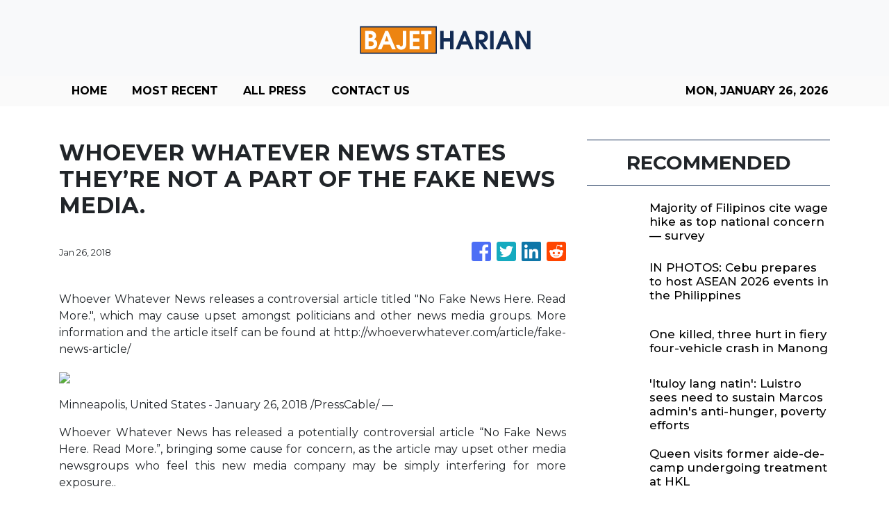

--- FILE ---
content_type: text/html; charset=utf-8
request_url: https://us-central1-vertical-news-network.cloudfunctions.net/get/fetch-include-rss
body_size: 51367
content:
[
  {
    "id": 112631056,
    "title": "Majority of Filipinos cite wage hike as top national concern — survey",
    "summary": "MANILA, Philippines — Most Filipinos consider higher wages and salaries their top national concern, the results of an Octa Research survey showed. Based on Octa Research’s Tugon ng Masa on Urgent National and Personal Concerns of Adult Filipinos in the fourth quarter of 2025, 45 percent of respondents cited improving or increasing workers’ wages and",
    "slug": "majority-of-filipinos-cite-wage-hike-as-top-national-concern-survey",
    "link": "https://newsinfo.inquirer.net/2172685/majority-of-filipinos-cite-wage-increase-as-top-national-concern-survey",
    "date_published": "2026-01-24T12:13:33.000Z",
    "images": "https://newsinfo.inquirer.net/files/2025/05/DAGDAG-SAHOD-SALARY-INCREASE-01MAY2025.png",
    "categories": "1558",
    "img_id": "0",
    "caption": "",
    "country": "Philippines",
    "source_type": "rss",
    "source": "Inquirer.net"
  },
  {
    "id": 112659805,
    "title": "IN PHOTOS: Cebu prepares to host ASEAN 2026 events in the Philippines",
    "summary": "The last time Cebu hosted ASEAN events was almost two decades ago, in January 2007. How are preparations in the province different this time?",
    "slug": "in-photos-cebu-prepares-to-host-asean-2026-events-in-the-philippines",
    "link": "https://www.rappler.com/philippines/visayas/photos-preparations-cebu-asean-2026/",
    "date_published": "2026-01-24T12:00:00.000Z",
    "images": "https://www.rappler.com/tachyon/2026/01/FullSizeRender-3-scaled.jpeg?resize=75%2C75&crop_strategy=attention",
    "categories": "1558",
    "img_id": "0",
    "caption": "",
    "country": "Philippines",
    "source_type": "rss",
    "source": "Rappler"
  },
  {
    "id": 112657949,
    "title": "One killed, three hurt in fiery four-vehicle crash in Manong",
    "summary": "IPOH: One person died, and three others sustained injuries after a van caught fire following a four-vehicle accident in Manong, near Kuala Kangsar. Read full story",
    "slug": "one-killed-three-hurt-in-fiery-fourvehicle-crash-in-manong",
    "link": "https://www.thestar.com.my/news/nation/2026/01/24/one-killed-three-hurt-in-fiery-four-vehicle-crash-in-manong",
    "date_published": "2026-01-24T11:45:00.000Z",
    "images": "https://apicms.thestar.com.my/uploads/images/2026/01/24/3736475.jpg",
    "categories": "1558",
    "img_id": "0",
    "caption": "",
    "country": "Malaysia",
    "source_type": "rss",
    "source": "The Stars"
  },
  {
    "id": 112657959,
    "title": "UNOFFICIAL: BN set to win in Kinabatangan, Lamag",
    "summary": "Umno Youth chief has declared victory in both seats.",
    "slug": "unofficial-bn-set-to-win-in-kinabatangan-lamag",
    "link": "https://www.malaysiakini.com/news/766473",
    "date_published": "2026-01-24T11:31:05.000Z",
    "images": "",
    "categories": "1558",
    "img_id": "0",
    "caption": "",
    "country": "Malaysia",
    "source_type": "rss",
    "source": "Malaysia Kini"
  },
  {
    "id": 112659806,
    "title": "'Ituloy lang natin': Luistro sees need to sustain Marcos admin's anti-hunger, poverty efforts",
    "summary": "A ranking congresswoman hailed President Marcos\\' ongoing push to address hunger and poverty, as new survey results showed fewer Filipinos now consider themselves poor even as more households reported experiencing involuntary hunger in the last quarter of 2025.\nBatangas 2nd district Rep. Gerville \"Jinky Bitrics\" Luistro pointed to the Marcos administration’s whole-of-government effort, which he said had become more focused and deliberate amid persistent economic pressures.\n“I totally commend the efforts of the government agencies, through the leadership of the President, in responding to several aspects that really cause the poverty and the hunger in the Philippines,” Luistro, chairman of the House Committee on Justice, said during a news forum Saturday, Jan. 24.\n“I think everybody is very much conscious now after we have identified all these factors that really caused these poverty and hunger,” Luistro added.\n“Yung ating Department of Agriculture (DA) is very much responsive to their specific concern. And so as the other agencies, especially those which concern poverty alleviation, kasama po diyan ang DSWD (Department of Social Welfare and Development), ang DOLE (Department of Labor and Employment), let us include TESDA (Technical Education and Skills Development Authority) also in promoting the employability ng ating mga kababayan,” she said.\n(Our DA is highly responsive to their specific concern. Likewise, other agencies—especially those focused on poverty alleviation—such as the DSWD, the DOLE, and also TESDA in promoting the employability of our fellow citizens.)\nShe gave these remarks following the results of a survey, which reported that self-rated poverty dropped to 37 percent in a Dec. 3 to 11 survey, down from 54 percent in September 2025.\nHowever, involuntary hunger rose to 18 percent from 11 percent over the same period.\n“Perhaps, ituloy lang natin (let\\'s continue it). Let us not stop. These challenges that include weather disturbances, as they have said, will never be gone. This will always be with us. Ang importante ay ang resilience ng Philippine government in pushing for these interventions so as to lower the poverty and hunger level that Filipinos are experiencing right now,” Luistro said.\nAsked if the survey results mirrored what Filipinos felt about the political situation during the last quarter of 2025, Luistro disagreed.\n“I don’t think it is political because it is personal di ba (right)? Kasi (It\\'s) self-rated poverty. You are assessing how you feel about the situation of poverty. And to me ha, I am not an expert on research, but I am more inclined to believe on self-rated poverty than poverty in the entire nation,” she said.\n“And as far as the self-poverty rating is concerned, I think no one can best assess how I felt for the last quarter than myself. Ako lang ang pwedeng magsabi (Only I can say) how I felt for the last or for the current quarter. And I think this applies also with the rest of us,” noted the Batangueña.",
    "slug": "ituloy-lang-natin-luistro-sees-need-to-sustain-marcos-admins-antihunger-poverty-efforts",
    "link": "https://mb.com.ph/article/10902827/philippines/national/ituloy-lang-natin-luistro-sees-need-to-sustain-marcos-admins-anti-hunger-poverty-efforts",
    "date_published": "2026-01-24T11:30:00.000Z",
    "images": "https://mb.com.ph/manilabulletin/uploads/images/2026/01/24/74215.webp",
    "categories": "1558",
    "img_id": "0",
    "caption": "",
    "country": "Philippines",
    "source_type": "rss",
    "source": "Manila Bulletin"
  },
  {
    "id": 112657950,
    "title": "Queen visits former aide-de-camp undergoing treatment at HKL",
    "summary": "KUALA LUMPUR: Her Majesty Raja Zarith Sofiah, Queen of Malaysia, on Saturday (Jan 24) visited her former aide-de-camp, Sergeant Anis Nazia Mohd Nazri, who is receiving treatment at the Kuala Lumpur Hospital (HKL) following an accident. Read full story",
    "slug": "queen-visits-former-aidedecamp-undergoing-treatment-at-hkl",
    "link": "https://www.thestar.com.my/news/nation/2026/01/24/queen-visits-former-aide-de-camp-undergoing-treatment-at-hkl",
    "date_published": "2026-01-24T11:30:00.000Z",
    "images": "https://apicms.thestar.com.my/uploads/images/2026/01/24/3736462.jpg",
    "categories": "1558",
    "img_id": "0",
    "caption": "",
    "country": "Malaysia",
    "source_type": "rss",
    "source": "The Stars"
  },
  {
    "id": 112648258,
    "title": "LiveBlog: Kinabatangan, Lamag by-elections: Unofficial tally shows BN ahead in both seats",
    "summary": "KINABATANGAN: Vote counting for the Kinabatangan and Lamag by-elections has begun after all polling centres closed at 5.30pm Saturday (Jan 24). Read full story",
    "slug": "liveblog-kinabatangan-lamag-byelections-unofficial-tally-shows-bn-ahead-in-both-seats",
    "link": "https://www.thestar.com.my/news/nation/2026/01/24/liveblog-kinabatangan-lamag-by-elections-13-polling-centres-closed-as-at-2pm",
    "date_published": "2026-01-24T11:20:00.000Z",
    "images": "https://apicms.thestar.com.my/uploads/images/2026/01/24/3736435.jpeg",
    "categories": "1558",
    "img_id": "0",
    "caption": "",
    "country": "Malaysia",
    "source_type": "rss",
    "source": "The Stars"
  },
  {
    "id": 112657951,
    "title": "Private Chinese Schools in Perak receive RM1.8mil boost, hundreds of students get financial aid",
    "summary": "PETALING JAYA: The Perak unity government remains committed to ensuring that all streams of education receive fair and equitable attention, says Kepayang assemblyman Nga Kor Ming. Read full story",
    "slug": "private-chinese-schools-in-perak-receive-rm18mil-boost-hundreds-of-students-get-financial-aid",
    "link": "https://www.thestar.com.my/news/nation/2026/01/24/private-chinese-schools-in-perak-receive-rm18mil-boost-hundreds-of-students-get-financial-aid",
    "date_published": "2026-01-24T11:18:00.000Z",
    "images": "https://apicms.thestar.com.my/uploads/images/2026/01/24/3736457.JPG",
    "categories": "1558",
    "img_id": "0",
    "caption": "",
    "country": "Malaysia",
    "source_type": "rss",
    "source": "The Stars"
  },
  {
    "id": 112657971,
    "title": "Global ambassadors voice confidence in Vietnam's development after 14th Party Congress",
    "summary": "Foreign ambassadors and representatives of international organizations have expressed confidence in Vietnam's development trajectory following the conclusion of the 14th National Party Congress, describing the event as a major milestone that sets strategic directions and opens a new phase for the country.",
    "slug": "global-ambassadors-voice-confidence-in-vietnams-development-after-14th-party-congress",
    "link": "https://e.vnexpress.net/news/news/politics/global-ambassadors-voice-confidence-in-vietnam-s-development-after-14th-party-congress-5009546.html",
    "date_published": "2026-01-24T11:09:13.000Z",
    "images": "https://vcdn1-english.vnecdn.net/2026/01/24/6bc920010e44801ad9551768905625-3357-7319-1769252165.jpg?w=900&h=0&q=100&dpr=1&fit=crop&s=vRmA_5z65ydEWGrUw5qniw",
    "categories": "1558",
    "img_id": "0",
    "caption": "",
    "country": "Vietnam",
    "source_type": "rss",
    "source": "VNExpress"
  },
  {
    "id": 112659803,
    "title": "DND 'strongly condemns' Chinese official's 'pay the price' comments",
    "summary": "The Department of National Defense (DND) on Saturday slammed the spokesperson Chinese Ministry of Foreign Affairs warning that some Philippine officials allegedly spreading disinformation could \"pay the price.\"",
    "slug": "dnd-strongly-condemns-chinese-officials-pay-the-price-comments",
    "link": "https://www.gmanetwork.com/news/topstories/nation/974022/dnd-condemn-china-pay-the-price/story/",
    "date_published": "2026-01-24T11:07:28.000Z",
    "images": " <img width=\"auto\" height=\"150\" src=\"https://images.gmanews.tv/webpics/2026/01/Tarriela_China_2026_01_20_11_27_09.jpg\"/> ",
    "categories": "1558",
    "img_id": "0",
    "caption": "",
    "country": "Philippines",
    "source_type": "rss",
    "source": "GMA Network"
  },
  {
    "id": 112657952,
    "title": "Education Ministry approves construction of extra classrooms at overcrowded schools in Selangor",
    "summary": "KUALA LUMPUR: The Education Ministry has approved the construction of additional classrooms for overcrowded schools in Selangor as a short-term measure to address congestion and infrastructure shortages, says Fadhlina Sidek. Read full story",
    "slug": "education-ministry-approves-construction-of-extra-classrooms-at-overcrowded-schools-in-selangor",
    "link": "https://www.thestar.com.my/news/nation/2026/01/24/education-ministry-approves-construction-of-extra-classrooms-at-overcrowded-schools-in-selangor",
    "date_published": "2026-01-24T11:00:00.000Z",
    "images": "https://apicms.thestar.com.my/uploads/images/2026/01/24/3736448.JPG",
    "categories": "1558",
    "img_id": "0",
    "caption": "",
    "country": "Malaysia",
    "source_type": "rss",
    "source": "The Stars"
  },
  {
    "id": 112631057,
    "title": "Inspection of flood control projects nationwide completed by Q1 2026",
    "summary": "MANILA, Philippines–The Department of Public Works and Highways (DPWH) is looking to complete the inspection and audit of the more than 400 flood control projects nationwide by the first quarter of 2026. The process of validating the projects began in 2025. “We are continuing our validation. We are conducting a thorough inspection and document audit",
    "slug": "inspection-of-flood-control-projects-nationwide-completed-by-q1-2026",
    "link": "https://newsinfo.inquirer.net/2172664/inspection-of-flood-control-projects-nationwide-completed-by-q1-2026",
    "date_published": "2026-01-24T10:50:45.000Z",
    "images": "https://newsinfo.inquirer.net/files/2026/01/ricardo-bernabe-iii-12jan2026.jpg",
    "categories": "1558",
    "img_id": "0",
    "caption": "",
    "country": "Philippines",
    "source_type": "rss",
    "source": "Inquirer.net"
  },
  {
    "id": 112657487,
    "title": "British Chamber unveils 2026 economic outlook, calls for reforms amid trade uncertainty",
    "summary": "At the onset of new Trump tariff threats that sparked tension in Davos and doubled uncertainties for European countries, the British Chamber of Commerce Philippines (BCCP) remains cautious on the global economy and investor sentiment in the country and around the world.",
    "slug": "british-chamber-unveils-2026-economic-outlook-calls-for-reforms-amid-trade-uncertainty",
    "link": "https://www.philstar.com/biz-memos/2026/01/24/2503213/british-chamber-unveils-2026-economic-outlook-calls-reforms-amid-trade-uncertainty",
    "date_published": "2026-01-24T10:48:00.000Z",
    "images": "",
    "categories": "353,577,598,1155,1157,1158,1245,1941,1962",
    "img_id": "0",
    "caption": "",
    "country": "Philippines",
    "source_type": "rss",
    "source": "Philstar"
  },
  {
    "id": 112657953,
    "title": "Three-year-old boy allegedly abused at Seremban day-care centre",
    "summary": "SEREMBAN: Police have received a report about a three-year-old boy who was allegedly abused at a day-care centre in Seremban 2 Heights here. Read full story",
    "slug": "threeyearold-boy-allegedly-abused-at-seremban-daycare-centre",
    "link": "https://www.thestar.com.my/news/nation/2026/01/24/three-year-old-boy-allegedly-abused-at-seremban-day-care-centre",
    "date_published": "2026-01-24T10:45:00.000Z",
    "images": "https://apicms.thestar.com.my/uploads/images/2026/01/24/3736436.jpg",
    "categories": "1558",
    "img_id": "0",
    "caption": "",
    "country": "Malaysia",
    "source_type": "rss",
    "source": "The Stars"
  },
  {
    "id": 112657954,
    "title": "Motorcyclist killed after colliding with lorry in Kota Tinggi",
    "summary": "KOTA TINGGI: A motorcyclist died after the vehicle he was riding collided with a lorry here. Read full story",
    "slug": "motorcyclist-killed-after-colliding-with-lorry-in-kota-tinggi",
    "link": "https://www.thestar.com.my/news/nation/2026/01/24/motorcyclist-killed-after-colliding-with-lorry-in-kota-tinggi",
    "date_published": "2026-01-24T10:40:00.000Z",
    "images": "https://apicms.thestar.com.my/uploads/images/2026/01/24/3736427.jpg",
    "categories": "1558",
    "img_id": "0",
    "caption": "",
    "country": "Malaysia",
    "source_type": "rss",
    "source": "The Stars"
  },
  {
    "id": 112659807,
    "title": "5,000 security personnel tapped to secure ASEAN summit",
    "summary": "CEBU CITY – The deployment of more than 5,000 security personnel for the ASEAN Summit 2026  started on Saturday, Jan. 24.\nPolice Brig. Gen. Redrico Maranan, chief of the Police Regional Office-Central Visayas (PRO-7), led the send-off ceremony for security personnel at the South Road Properties in this city.\nSecurity personnel were composed of 3,486 from the police, 147 from the Armed Forces of the Philippines, 101 from the Philippine Coast Guard, 397 from the Bureau of Fire Protection, and 450 from the Office of the Civil Defense and Regional Disaster Risk Reduction and Management Council.\nPersonnel from the Department of Health and Naval Forces Central are also involved in ensuring the success of ASEAN Summit activities in the tri-cities of Cebu, Mandaue, and Lapu-Lapu.\nThe PRO-7 is also using its vast logistical resources to secure the events. Maranan presented 51 patrol cars, 50 motorcycles, two police airbus, and communications equipment.\nMaranan disclosed that police and AFP personnel  tapped for the ASEAN Summit were also deployed to secure the recent Sinulog Grand Parade, which attracted more than five million revelers.\nActivities related to ASEAN meetings will start on Sunday, Jan. 25, in the cities of Cebu, Mandaue, and Lapu-Lapu.\nMaranan said security will be tight as ASEAN Summit delegates are expected to visit the region’s top tourist destinations.\nHe said assessment is ongoing to determine if there is a need to enforce road closures.\nMaranan added that based on monitoring, there is no possible threat that may disrupt the holding of the summit, which will end on Jan. 31.\nA gun ban will be in effect for the entire duration of the summit, Maranan said.",
    "slug": "5000-security-personnel-tapped-to-secure-asean-summit",
    "link": "https://mb.com.ph/article/10902826/philippines/visayas/5000-security-personnel-tapped-to-secure-asean-summit",
    "date_published": "2026-01-24T10:35:00.000Z",
    "images": "https://mb.com.ph/manilabulletin/uploads/images/2026/01/24/74214.webp",
    "categories": "1558",
    "img_id": "0",
    "caption": "",
    "country": "Philippines",
    "source_type": "rss",
    "source": "Manila Bulletin"
  },
  {
    "id": 112657955,
    "title": "Kinabatangan, Lamag by-elections: Vote counting begins after polling centres close",
    "summary": "KINABATANGAN: Vote counting for the Kinabatangan and Lamag by-elections has begun after all polling centres closed at 5.30pm Saturday (Jan 24). Read full story",
    "slug": "kinabatangan-lamag-byelections-vote-counting-begins-after-polling-centres-close",
    "link": "https://www.thestar.com.my/news/nation/2026/01/24/kinabatangan-lamag-by-elections-vote-counting-begins-after-polling-centres-close",
    "date_published": "2026-01-24T10:34:00.000Z",
    "images": "https://apicms.thestar.com.my/uploads/images/2026/01/24/3736422.jpg",
    "categories": "1558",
    "img_id": "0",
    "caption": "",
    "country": "Malaysia",
    "source_type": "rss",
    "source": "The Stars"
  },
  {
    "id": 112657960,
    "title": "Perlis trio's PAS membership termination 'final', says Hadi's aide",
    "summary": "Decision based on party's constitution passed by muktamar last year - Syahir.",
    "slug": "perlis-trios-pas-membership-termination-final-says-hadis-aide",
    "link": "https://www.malaysiakini.com/news/766472",
    "date_published": "2026-01-24T10:33:14.000Z",
    "images": "",
    "categories": "1558",
    "img_id": "0",
    "caption": "",
    "country": "Malaysia",
    "source_type": "rss",
    "source": "Malaysia Kini"
  },
  {
    "id": 112657956,
    "title": "Guar Kepah Archaeological Gallery opens, showcasing Malaysia’s first complete neolithic skeleton",
    "summary": "KEPALA BATAS: The newly completed Guar Kepah Archaeological Gallery, now home to the \"Penang Woman\", is open to the public. Read full story",
    "slug": "guar-kepah-archaeological-gallery-opens-showcasing-malaysias-first-complete-neolithic-skeleton",
    "link": "https://www.thestar.com.my/news/nation/2026/01/24/guar-kepah-archaeological-gallery-opens-showcasing-malaysias-first-complete-neolithic-skeleton",
    "date_published": "2026-01-24T10:30:00.000Z",
    "images": "https://apicms.thestar.com.my/uploads/images/2026/01/24/3736419.jpg",
    "categories": "1558",
    "img_id": "0",
    "caption": "",
    "country": "Malaysia",
    "source_type": "rss",
    "source": "The Stars"
  },
  {
    "id": 112621030,
    "title": "Signature Series set to make a mark in metro’s coveted addresses",
    "summary": "Written by: Amy Remo As Metro Manila increasingly grows upward and outward, few addresses continue to anchor the idea of living well on land. Susana Heights in Muntinlupa City is one of them. Located in the southern corridor of Metro Manila, this established neighborhood continues to offer the privilege of owning a house and lot",
    "slug": "signature-series-set-to-make-a-mark-in-metros-coveted-addresses",
    "link": "https://business.inquirer.net/570486/signature-series-set-to-make-a-mark-in-metros-coveted-addresses",
    "date_published": "2026-01-24T10:29:14.000Z",
    "images": "https://business.inquirer.net/files/2026/01/Signature-Series-set-to-make-a-mark-in-metros-coveted-addresses.png",
    "categories": "353,577,598,1155,1157,1158,1245,1941,1962",
    "img_id": "0",
    "caption": "",
    "country": "Philippines",
    "source_type": "rss",
    "source": "Inquirer.net"
  },
  {
    "id": 112657485,
    "title": "Pangilinan calls for reforms in local sugar industry",
    "summary": "Senator Francis “Kiko” Pangilinan on Saturday emphasized the need for reforms to strengthen the multi-billion-peso sugar industry.",
    "slug": "pangilinan-calls-for-reforms-in-local-sugar-industry",
    "link": "https://www.gmanetwork.com/news/money/economy/974019/pangilinan-calls-for-reforms-more-budget-for-sugar-industry/story/",
    "date_published": "2026-01-24T10:16:38.000Z",
    "images": " <img width=\"auto\" height=\"150\" src=\"https://images.gmanews.tv/webpics/2025/08/senator_kiko_pangilinan_2025_08_12_19_05_59.jpg\"/> ",
    "categories": "353,577,598,1155,1157,1158,1245,1941,1962",
    "img_id": "0",
    "caption": "",
    "country": "Philippines",
    "source_type": "rss",
    "source": "GMA Network"
  },
  {
    "id": 112657957,
    "title": "Kinabatangan, Lamag by-elections: Final ballot boxes transported by helicopter arrive at vote-counting centre",
    "summary": "KINABATANGAN: The final three ballot boxes to be transported by helicopter for the Kinabatangan by-election arrived at the vote-counting centre at Dewan Sri Lamag at 5.20pm Saturday (Jan 24), reports Sinar Harian. Read full story",
    "slug": "kinabatangan-lamag-byelections-final-ballot-boxes-transported-by-helicopter-arrive-at-votecounting-centre",
    "link": "https://www.thestar.com.my/news/nation/2026/01/24/kinabatangan-lamag-by-elections-final-ballot-boxes-transported-by-helicopter-arrive-at-vote-counting-centre",
    "date_published": "2026-01-24T10:08:00.000Z",
    "images": "https://apicms.thestar.com.my/uploads/images/2026/01/24/3736396.png",
    "categories": "1558",
    "img_id": "0",
    "caption": "",
    "country": "Malaysia",
    "source_type": "rss",
    "source": "The Stars"
  },
  {
    "id": 112657961,
    "title": "Twin by-elections: All polling centres closed at 5.30pm - EC",
    "summary": "First two ballot boxes for Kinabatangan have arrived at vote-counting centre.",
    "slug": "twin-byelections-all-polling-centres-closed-at-530pm-ec",
    "link": "https://www.malaysiakini.com/news/766471",
    "date_published": "2026-01-24T10:03:25.000Z",
    "images": "",
    "categories": "1558",
    "img_id": "0",
    "caption": "",
    "country": "Malaysia",
    "source_type": "rss",
    "source": "Malaysia Kini"
  },
  {
    "id": 112650176,
    "title": "At 71, Efren ‘Bata’ Reyes intends to stay in beloved pool game",
    "summary": "Efren 'Bata' Reyes wants to compete for as long as he can after taking part in the WNT Legends exhibition tournament that brought him and fellow pool icons Django Bustamante, Earl Strickland, and Ralf Souquet together",
    "slug": "at-71-efren-bata-reyes-intends-to-stay-in-beloved-pool-game",
    "link": "https://www.rappler.com/people/efren-bata-reyes-intends-stay-beloved-pool-game/",
    "date_published": "2026-01-24T10:00:00.000Z",
    "images": "https://www.rappler.com/tachyon/2026/01/efren-bata-reyes-january-22-2026.jpg",
    "categories": "1558",
    "img_id": "0",
    "caption": "",
    "country": "Philippines",
    "source_type": "rss",
    "source": "Rappler"
  },
  {
    "id": 112648259,
    "title": "Perak ban on single-use plastic bags starts March 1",
    "summary": "IPOH: The ban on single-use plastic bags in Perak will come into force on March 1, says Perak environment committee chairman Teh Kok Lim. Read full story",
    "slug": "perak-ban-on-singleuse-plastic-bags-starts-march-1",
    "link": "https://www.thestar.com.my/news/nation/2026/01/24/perak-ban-on-single-use-plastic-bags-starts-march-1",
    "date_published": "2026-01-24T09:51:00.000Z",
    "images": "https://apicms.thestar.com.my/uploads/images/2026/01/24/3736373.jpg",
    "categories": "1558",
    "img_id": "0",
    "caption": "",
    "country": "Malaysia",
    "source_type": "rss",
    "source": "The Stars"
  },
  {
    "id": 112648275,
    "title": "PAS nominates three names for PN chairperson – source",
    "summary": "The candidates are Tuan Ibrahim, Samsuri, and Sanusi.",
    "slug": "pas-nominates-three-names-for-pn-chairperson-source",
    "link": "https://www.malaysiakini.com/news/766469",
    "date_published": "2026-01-24T09:41:51.000Z",
    "images": "",
    "categories": "1558",
    "img_id": "0",
    "caption": "",
    "country": "Malaysia",
    "source_type": "rss",
    "source": "Malaysia Kini"
  },
  {
    "id": 112650179,
    "title": "DENR-EMB employee nabbed for extortion",
    "summary": "CALASIAO, Pangasinan – Police arrested an employee of the Department of Environment and Natural Resources-Environmental Management Bureau for alleged extortion in an entrapment operation in a gasoline station on Saturday afternoon, Jan. 24, in Barangay Ugad, Cabagan, Isabela.\nThe suspect was identified as Mona, 35. She was apprehended following complaints from businesswoman Neila, 56, owner of the gasoline station. Recovered from Mona were the marked money and a mobile phone.\nMona allegedly demanded money from the victim multiple times. The victim had been under severe stress due to Mona\\'s activities, prompting her to report her to authorities.\nMajor Merwin Villanueva, Cabagan police chief, said that victims of extortion should immediately seek police assistance to prevent further stress and harassment.\nThe suspect was taken to the Cabagan Police Station for proper disposition.",
    "slug": "denremb-employee-nabbed-for-extortion",
    "link": "https://mb.com.ph/article/10902824/philippines/luzon/denr-emb-employee-nabbed-for-extortion",
    "date_published": "2026-01-24T09:41:00.000Z",
    "images": "https://mb.com.ph/manilabulletin/uploads/images/2026/01/24/74212.webp",
    "categories": "1558",
    "img_id": "0",
    "caption": "",
    "country": "Philippines",
    "source_type": "rss",
    "source": "Manila Bulletin"
  },
  {
    "id": 112613136,
    "title": "P43.4-M cocaine seized from woman arriving from Brazil at Naia",
    "summary": "MANILA, Philippines — More than P43 million worth of cocaine was seized from a Filipino woman arriving from Brazil after her luggage was flagged during routine screening at Ninoy Aquino International Airport (Naia) Terminal 3, police said Saturday. According to the Philippine National Police (PNP), the 30-year-old overseas Filipino worker was intercepted at the international",
    "slug": "p434m-cocaine-seized-from-woman-arriving-from-brazil-at-naia",
    "link": "https://newsinfo.inquirer.net/2172667/p43-4m-cocaine-seized-from-woman-arriving-from-brazil-at-naia",
    "date_published": "2026-01-24T09:35:33.000Z",
    "images": "https://newsinfo.inquirer.net/files/2026/01/naia-cocaine-24jan2026.jpg",
    "categories": "1558",
    "img_id": "0",
    "caption": "",
    "country": "Philippines",
    "source_type": "rss",
    "source": "Inquirer.net"
  },
  {
    "id": 112648260,
    "title": "Over 50 drums of hydrochloric acid go up in flames at suspected illegal dumpsite",
    "summary": "SHAH ALAM: More than 50 drums of hydrochloric acid are estimated to have caught fire along with rubbish at a suspected illegal dumpsite in Jalan Ijok, Batu 23, Kampung Sentosa, Kuala Selangor near here, Saturday (Jan 24). Read full story",
    "slug": "over-50-drums-of-hydrochloric-acid-go-up-in-flames-at-suspected-illegal-dumpsite",
    "link": "https://www.thestar.com.my/news/nation/2026/01/24/over-50-drums-of-hydrochloric-acid-go-up-in-flames-at-suspected-illegal-dumpsite",
    "date_published": "2026-01-24T09:33:00.000Z",
    "images": "https://apicms.thestar.com.my/uploads/images/2026/01/24/3736352.jpg",
    "categories": "1558",
    "img_id": "0",
    "caption": "",
    "country": "Malaysia",
    "source_type": "rss",
    "source": "The Stars"
  },
  {
    "id": 112613137,
    "title": "4.3 earthquake jolts Surigao del Sur",
    "summary": "MANILA, Philippines — A magnitude 4.3 earthquake shook Surigao del Sur on Saturday morning, said the Philippine Institute of Seismology and Volcanology (Phivolcs). Phivolcs said the earthquake was recorded at exactly 8:25 a.m. with its epicenter located 18 kilometers northeast of Marihatag, Surigao del Sur. READ: Series of weak earthquakes hit Mindoro early Friday READ:",
    "slug": "43-earthquake-jolts-surigao-del-sur",
    "link": "https://newsinfo.inquirer.net/2172659/4-3-quake-jolts-surigao-del-norte",
    "date_published": "2026-01-24T09:30:44.000Z",
    "images": "https://newsinfo.inquirer.net/files/2026/01/phiiigvols.png",
    "categories": "1558",
    "img_id": "0",
    "caption": "",
    "country": "Philippines",
    "source_type": "rss",
    "source": "Inquirer.net"
  },
  {
    "id": 112648298,
    "title": "Coding 10 hours a day propels Vietnamese teen to top national exam for gifted students",
    "summary": "After failing a key exam and battling nerves, a Vietnamese high school student has pulled off a remarkable turnaround.",
    "slug": "coding-10-hours-a-day-propels-vietnamese-teen-to-top-national-exam-for-gifted-students",
    "link": "https://e.vnexpress.net/news/news/education/coding-10-hours-a-day-propels-vietnamese-teen-to-top-national-exam-for-gifted-students-5009322.html",
    "date_published": "2026-01-24T09:30:00.000Z",
    "images": "https://vcdn1-english.vnecdn.net/2026/01/23/z7448087641586c325c06f61aac936-2090-2729-1769177100.jpg?w=900&h=0&q=100&dpr=1&fit=crop&s=NpOpBE1mU-iCRIAJXlF3dg",
    "categories": "1558",
    "img_id": "0",
    "caption": "",
    "country": "Vietnam",
    "source_type": "rss",
    "source": "VNExpress"
  },
  {
    "id": 112613138,
    "title": "Minor earthquake logged in Quezon’s Cagbalete Island",
    "summary": "LUCENA CITY – A minor earthquake jolted Cagbalete Island off Lamon Bay in Mauban, Quezon, early Saturday morning, Jan. 24, the Philippine Institute of Volcanology and Seismology (Phivolcs) reported. Phivolcs said the magnitude 2.8 tremor struck at 5:10 a.m., with its epicenter located about eight kilometers northeast of the island. The quake was tectonic in",
    "slug": "minor-earthquake-logged-in-quezons-cagbalete-island",
    "link": "https://newsinfo.inquirer.net/2172655/minor-earthquake-logged-in-quezons-cagbalete-island",
    "date_published": "2026-01-24T09:23:25.000Z",
    "images": "https://newsinfo.inquirer.net/files/2021/11/205712.jpeg",
    "categories": "1558",
    "img_id": "0",
    "caption": "",
    "country": "Philippines",
    "source_type": "rss",
    "source": "Inquirer.net"
  },
  {
    "id": 112648283,
    "title": "France supports Việt Nam’s growing role in international arena: French Ambassador\r\n",
    "summary": "French Ambassador to Việt Nam Olivier Brochet has underlined his country’s support for the Southeast Asian nation’s greater role in the international arena during in an interview granted to the press.",
    "slug": "france-supports-viet-nams-growing-role-in-international-arena-french-ambassador",
    "link": "https://vnanet.vn/en/tin-tuc/society-1007/france-supports-viet-nams-growing-role-in-international-arena-french-ambassador-8549723.html",
    "date_published": "2026-01-24T09:22:15.000Z",
    "images": "https://vnanet.vn/Data/Articles/2026/01/24/8549723/vna_potal_france_supports_viet_nam%E2%80%99s_growing_role_in_international_arena_french_ambassador_small.png",
    "categories": "1558",
    "img_id": "0",
    "caption": "",
    "country": "Vietnam",
    "source_type": "rss",
    "source": "VNAnet"
  },
  {
    "id": 112648261,
    "title": "Kinabatangan by-election: Ballot boxes from SK Inarad first to arrive at official counting centre",
    "summary": "KINABATANGAN: The first two ballot boxes for the Kinabatangan parliamentary by-election arrived at the official vote counting centre at Dewan Sri Lamag here at 3pm Saturday (Jan 24). Read full story",
    "slug": "kinabatangan-byelection-ballot-boxes-from-sk-inarad-first-to-arrive-at-official-counting-centre",
    "link": "https://www.thestar.com.my/news/nation/2026/01/24/kinabatangan-by-election-ballot-boxes-from-sk-inarad-first-to-arrive-at-official-counting-centre",
    "date_published": "2026-01-24T09:16:00.000Z",
    "images": "https://apicms.thestar.com.my/uploads/images/2026/01/24/3736323.jfif",
    "categories": "1558",
    "img_id": "0",
    "caption": "",
    "country": "Malaysia",
    "source_type": "rss",
    "source": "The Stars"
  },
  {
    "id": 112650180,
    "title": "Zaldy Co must return to the Philippines if he wants to testify in Marcos impeachment--Luistro",
    "summary": "Former Ako-Bicol Party-list Rep. Zaldy Co must come back home to the Philippines if he wants to become a witness in a impeachment complaint against President Marcos.\nThus, said Batangas 2nd district Rep. Gerville \"Jinky Bitrics\" Luistro, chairman of the House Committee on Justice, during a news forum on Saturday, Jan. 24.\n\"I am not very much certain but I dont recall any existing rule that prohibits really a fugitive from testifying in other cases,\" Luistro said, referring to Co.\n\"Ang magiging issue na nga lang dyan (The only issue there is), because he is a fugitive and he is facing the possibility of being arrested, will he be willing to compromise that possibility of being arrested to he able to appear before any investigative body,\" said the lawyer-solon.\nCo has been in hiding abroad ever since he was implicated in the budget insertion controversy and the flood control projects corruption scandal.\nFormer Anakalusugan Party-list Rep. Mike Defensor, who last Thursday led a group of administration critics in an attempt to file an additional impeachment case against Marcos, bared that Co was willing to testify via teleconferencing or Zoom.\nThe Committee on Justice is the panel that holds hearings on a referred impeachment complaint to find out whether or not it is sufficient in form and in substance.\nAccording to Luistro, committee rules require witnesses to personally swear by their affidavits, which would be examined during the course of the hearings.\nShe also said that committee rules don\\'t provide for online appearance or the swearing of an affidavit in Philippine embassies abroad.\nIn a Facebook video post last November, Co accused President Marcos of ordering P100 billion worth of project insertions in the P6.326-trillion national budget for 2025.\nCo has a warrant of arrest from the Sandiganbayan for cases of malversation and violations of the Anti-Graft and Corrupt Practices Act in connection with alleged substandard projects in Oriental Mindoro.",
    "slug": "zaldy-co-must-return-to-the-philippines-if-he-wants-to-testify-in-marcos-impeachmentluistro",
    "link": "https://mb.com.ph/article/10902819/philippines/national/zaldy-co-must-return-to-the-philippines-if-he-wants-to-testify-in-marcos-impeachment-luistro",
    "date_published": "2026-01-24T09:15:00.000Z",
    "images": "https://mb.com.ph/manilabulletin/uploads/images/2026/01/24/74209.webp",
    "categories": "1558",
    "img_id": "0",
    "caption": "",
    "country": "Philippines",
    "source_type": "rss",
    "source": "Manila Bulletin"
  },
  {
    "id": 112648262,
    "title": "Man nabbed with 288 litres of subsidised RON95 in Bagan Serai",
    "summary": "IPOH: A man has been detained, and nearly 300 litres of subsidised RON95 petrol seized after police uncovered a suspected attempt to divert fuel at a petrol station in Bagan Serai. Read full story",
    "slug": "man-nabbed-with-288-litres-of-subsidised-ron95-in-bagan-serai",
    "link": "https://www.thestar.com.my/news/nation/2026/01/24/man-nabbed-with-288-litres-of-subsidised-ron95-in-bagan-serai",
    "date_published": "2026-01-24T09:15:00.000Z",
    "images": "https://apicms.thestar.com.my/uploads/images/2026/01/24/3736321.png",
    "categories": "1558",
    "img_id": "0",
    "caption": "",
    "country": "Malaysia",
    "source_type": "rss",
    "source": "The Stars"
  },
  {
    "id": 112650181,
    "title": "PH Army identifies 4 fallen troops in Lanao del Norte ambush",
    "summary": "The Philippine Army (PA) identified on Saturday, Jan. 24, the four soldiers who were killed in an ambush by suspected Dawlah Islamiyah-Maute Group (DI-MG) remnants in Munai, Lanao del Norte.\nLt. Gen. Antonio Nafarrete, PA commanding general, said the slain soldiers were Staff Sergent Diosito Araya, of the 1st Civil-Military Operations Battalion (CMOBn); Sgt. Gilbert Arnoza, of the 106th Infantry Battalion; Sgt. Junel Calgas, of the 97th Infantry Battalion; and Private Sean Mark Laniton, of the 44th Infantry Battalion.\nThe ambushed soldiers were all enlisted personnel belonging to Task Unit Tabang under the operational control of the 2nd Mechanized Infantry Brigade.\nNafarrete and Armed Forces of the Philippines (AFP) Chief of Staff Gen. Romeo Brawner Jr. paid their tribute and rendered a final salute to the fallen soldiers during their visit to Lanao del Norte.\nAside from that, Brawner and Nafarrete also visited Corporal Rollen Dela Cruz, of the 10th Infantry Battalion, at the Mercy Community Hospital in Brgy. Tubod, Iligan City, Lanao del Norte where he is recovering after surviving the ambush.\nDela Cruz was awarded the Wounded Personnel Medal by Brawner and Nafarrete.\n“We assure their families of full and immediate support. The Philippine Army endeavors to bring comfort to the families of our fallen heroes who paid the ultimate sacrifice for the country and the Filipino people,” Nafarrete said.\nThe soldiers were on a non-combat and community-focused mission when DI-MG remnants attacked them at Purok 1, Barangay Lininding in Munai on Jan. 23.\nThe PA said the assault was a retaliatory act by weakened terrorist elements trying to assert relevance amid growing pressure from government forces.\nThe military leadership vowed to continue pursuing the perpetrators and to secure communities from further attacks.\n“As operations continue, AFP units are intensifying focused actions to locate and neutralize the perpetrators, prevent further threats to civilians, and ensure the safety and stability of the affected communities,” the AFP said.",
    "slug": "ph-army-identifies-4-fallen-troops-in-lanao-del-norte-ambush",
    "link": "https://mb.com.ph/article/10902820/philippines/national/ph-army-identifies-4-fallen-troops-in-lanao-del-norte-ambush",
    "date_published": "2026-01-24T09:14:00.000Z",
    "images": "https://mb.com.ph/manilabulletin/uploads/images/2026/01/24/74208.webp",
    "categories": "1558",
    "img_id": "0",
    "caption": "",
    "country": "Philippines",
    "source_type": "rss",
    "source": "Manila Bulletin"
  },
  {
    "id": 112648263,
    "title": "Man who claimed father hurt in falls at home probed for murder after victim dies in hospital",
    "summary": "SERDANG:A man who originally claimed that his father suffered injuries after falling at home is now being probed for murder following an investigation into his claims. Read full story",
    "slug": "man-who-claimed-father-hurt-in-falls-at-home-probed-for-murder-after-victim-dies-in-hospital",
    "link": "https://www.thestar.com.my/news/nation/2026/01/24/man-who-claimed-father-hurt-in-falls-at-home-probed-for-murder-after-victim-dies-in-hospital",
    "date_published": "2026-01-24T09:10:00.000Z",
    "images": "https://apicms.thestar.com.my/uploads/images/2026/01/24/3736310.jpg",
    "categories": "1558",
    "img_id": "0",
    "caption": "",
    "country": "Malaysia",
    "source_type": "rss",
    "source": "The Stars"
  },
  {
    "id": 112650177,
    "title": "Thousands brave bitter cold to demand ICE leave Minneapolis",
    "summary": "Organizers say their demands include legal accountability for the US Immigration and Customs Enforcement agent who shot dead Renee Good, a US citizen, in her car this month as she monitored ICE activities",
    "slug": "thousands-brave-bitter-cold-to-demand-ice-leave-minneapolis",
    "link": "https://www.rappler.com/world/us-canada/thousands-demand-ice-leave-minneapolis-protests-january-23-2026/",
    "date_published": "2026-01-24T09:08:39.000Z",
    "images": "https://www.rappler.com/tachyon/2026/01/minneapolis-protest-ice-january-23-2026-reuters.jpg",
    "categories": "1558",
    "img_id": "0",
    "caption": "",
    "country": "Philippines",
    "source_type": "rss",
    "source": "Rappler"
  },
  {
    "id": 112648276,
    "title": "Albert launches YouTube channel, sports MACC orange lockup shirt",
    "summary": "Businessperson has published 6 clips and garnered almost 3k subscribers.",
    "slug": "albert-launches-youtube-channel-sports-macc-orange-lockup-shirt",
    "link": "https://www.malaysiakini.com/news/766467",
    "date_published": "2026-01-24T09:06:54.000Z",
    "images": "",
    "categories": "1558",
    "img_id": "0",
    "caption": "",
    "country": "Malaysia",
    "source_type": "rss",
    "source": "Malaysia Kini"
  },
  {
    "id": 112648264,
    "title": "Malaysia must break free from middle-income trap, says Anwar",
    "summary": "BUKIT MERTAJAM: Malaysia must break free from being trapped as a middle-income country by setting a clear direction towards a high-value economy driven by technology and digitalisation, says Datuk Seri Anwar Ibrahim. Read full story",
    "slug": "malaysia-must-break-free-from-middleincome-trap-says-anwar",
    "link": "https://www.thestar.com.my/news/nation/2026/01/24/malaysia-must-break-free-from-middle-income-trap-says-anwar",
    "date_published": "2026-01-24T09:02:00.000Z",
    "images": "https://apicms.thestar.com.my/uploads/images/2026/01/24/3736305.jpg",
    "categories": "1558",
    "img_id": "0",
    "caption": "",
    "country": "Malaysia",
    "source_type": "rss",
    "source": "The Stars"
  },
  {
    "id": 112648265,
    "title": "Armed Forces Volunteer Force targets 95,000 personnel to boost defence preparedness",
    "summary": "KUALA LUMPUR: The Malaysian Armed Forces (MAF) Volunteer Force has set a target of having 95,000 personnel, in line with the need to comprehensively strengthen the country's defence preparedness, says Defence Ministry secretary-general Datuk Lokman Hakim Ali. Read full story",
    "slug": "armed-forces-volunteer-force-targets-95000-personnel-to-boost-defence-preparedness",
    "link": "https://www.thestar.com.my/news/nation/2026/01/24/armed-forces-volunteer-force-targets-95000-personnel-to-boost-defence-preparedness",
    "date_published": "2026-01-24T09:01:00.000Z",
    "images": "https://apicms.thestar.com.my/uploads/images/2026/01/24/3736304.JPG",
    "categories": "1558",
    "img_id": "0",
    "caption": "",
    "country": "Malaysia",
    "source_type": "rss",
    "source": "The Stars"
  },
  {
    "id": 112347237,
    "title": "Taiwan drug convict poses as Filipino, links to Pharmally boss Lin Weixiong",
    "summary": "EXCLUSIVE: PART 2 | Thomas Xu obtained a Philippine passport in 2018 to evade drug charges that can be traced to the Sam Gor drug syndicate",
    "slug": "taiwan-drug-convict-poses-as-filipino-links-to-pharmally-boss-lin-weixiong",
    "link": "https://www.rappler.com/newsbreak/investigative/hsu-ming-chin-taiwan-lixin-pharmally-lin-weixiong/",
    "date_published": "2026-01-24T09:00:00.000Z",
    "images": "https://www.rappler.com/tachyon/2026/01/HSU-MING-CHIN-wanted-poster.png?resize=75%2C75&crop_strategy=attention",
    "categories": "1558",
    "img_id": "0",
    "caption": "",
    "country": "Philippines",
    "source_type": "rss",
    "source": "Rappler"
  },
  {
    "id": 112648266,
    "title": "Sabah cops seek public’s help over paint-splashing incident at two business premises",
    "summary": "KOTA KINABALU: Police are seeking the public's help to track down suspects who allegedly threw paint and vandalised two business premises here more than a week ago. Read full story",
    "slug": "sabah-cops-seek-publics-help-over-paintsplashing-incident-at-two-business-premises",
    "link": "https://www.thestar.com.my/news/nation/2026/01/24/sabah-cops-seek-publics-help-over-paint-splashing-incident-at-two-business-premises",
    "date_published": "2026-01-24T08:55:00.000Z",
    "images": "https://apicms.thestar.com.my/uploads/images/2026/01/24/3736303.jpg",
    "categories": "1558",
    "img_id": "0",
    "caption": "",
    "country": "Malaysia",
    "source_type": "rss",
    "source": "The Stars"
  },
  {
    "id": 112650182,
    "title": "Celtics survive Nets in double overtime",
    "summary": "NEW YORK (AP) — Payton Pritchard scored 32 points, Jaylen Brown had 27 points, 12 assists and 10 rebounds, and the Boston Celtics outlasted the lottery-bound Brooklyn Nets 130-126 in double overtime on Friday night, Jan. 23.\nHugo González forced the second OT on a 3-pointer with 0.4 seconds left in the first extra period. Baylor Scheierman found the 19-year-old Spanish rookie with a no-look pass and González buried the wide-open shot from the corner.\nThe Celtics, who have won four of five, never trailed in the second OT. Anfernee Simmons put Boston ahead for good with a three-point play, and Sam Hauser\\'s 3-pointer made it 128-124 with 1:51 left.\nMichael Porter Jr. scored 30 points and Nolan Traore added a career-high 21 for the Nets, who nearly knocked off the second-place team in the Eastern Conference two days after they were beaten 120-66 by the crosstown New York Knicks.\nNic Claxton forced overtime with a putback dunk with 1.9 seconds left and finished with 19 points for the Nets, who have lost nine of 10.\nBrooklyn led 117-112 with 7.9 seconds left in the first OT. Pritchard hit a 3-pointer for Boston, then fouled Traore, who made 1 of 2 free throws to set up González\\'s tying 3.\nBrown had three rebounds in the second overtime to complete his fifth career triple-double.\nThe Celtics led 101-91 with 3:06 left in regulation, but the Nets closed the period on a 13-3 run.\nIn Milwaukee, Julian Strawther scored a season-high 20 points and the short-handed Denver Nuggets built a 23-point lead before hanging on to beat the slumping Milwaukee Bucks 102-100.\nMilwaukee\\'s Giannis Antetokounmpo injured his right calf and Denver\\'s Aaron Gordon strained his right hamstring during the game. Antetokounmpo missed eight games and Gordon was out 19 games with similar injuries earlier this season.\nAfter trailing 86-63 with 10½ minutes left, Milwaukee cut Denver’s lead to 99-97 on Ryan Rollins’ 3-pointer with 29.3 seconds remaining. Denver made it 101-97 when Tim Hardaway Jr. sank two free throws with 10.6 seconds left.\nRollins hit another 3 to make it 101-100 with 5.4 seconds left. Jalen Pickett got fouled with 4.5 seconds remaining and hit his first free throw, but missed the second.\nMilwaukee’s Kyle Kuzma got the rebound, dribbled just beyond midcourt and fired a desperation shot that bounced off the front rim.\nRollins scored 15 of his 21 points in the fourth quarter for the Bucks, who lost for the fifth time in six games. Antetokounmpo had 22 points, 13 rebounds and seven assists for Milwaukee before leaving with 34 seconds left.\nAntetokounmpo had his lower right leg wrapped in the first half and never appeared to be comfortable the rest of the way.\nThe Nuggets remained without three-time MVP Nikola Jokic, who last played Dec. 29 as he deals with a bone bruise in his left knee. Gordon scored 13 points in the first half and didn\\'t play the rest of the game.",
    "slug": "celtics-survive-nets-in-double-overtime",
    "link": "https://mb.com.ph/article/10902816/sports/basketball/celtics-survive-nets-in-double-overtime",
    "date_published": "2026-01-24T08:54:00.000Z",
    "images": "https://mb.com.ph/manilabulletin/uploads/images/2026/01/24/74207.webp",
    "categories": "1558",
    "img_id": "0",
    "caption": "",
    "country": "Philippines",
    "source_type": "rss",
    "source": "Manila Bulletin"
  },
  {
    "id": 112650183,
    "title": "PCG: 5 bodies from capsized MBCA Amejara retrieved off Sarangani",
    "summary": "The Philippine Coast Guard (PCG) confirmed on Saturday, Jan. 24, that at least five bodies believed to be passengers of the recreational motorbanca MBCA Amejara were found off Sarangani as search and rescue (SAR) operations remain ongoing for those missing.\nCommodore Philipps Soria, commander of Coast Guard Southeastern Mindanao (CGDSEM), said the cadavers were found within the PCG’s search area in Sarangani’s waters, particularly in Maitum town.\nThe first four cadavers were found by fishermen whose fishing vessel was owned by a PCG Auxiliary (PCGA) member, Rear Adm. Dominic Salazar, at 8:59 a.m. while the other one was spotted by Coast Guard personnel during an aerial patrol at 11:45 a.m.\n“We want to announce that, yes, there are four unconfirmed individuals whose bodies were seen in the SAR area. Later this morning, around 11:45 a.m., our pilots reported while flying that they also spotted another floating body along with floating debris near the SAR area,” Soria said.\nThe bodies recovered by the fishermen were turned over to the crew of Philippine Navy vessel BRP Artemio Ricarte, who were close in the search area, for transport and proper disposition. Meanwhile, the cadaver sighted by the PCG personnel were also retrieved for identification.\n“We need to identify those recovered,” Soria noted.\nMBCA Amejara, a rented recreational boat carrying 16 individuals including 12 tourists for fishing, departed Sta. Ana Wharf in Davao City on January 17 en route to Governor Generoso, Davao Oriental.\nThe boat was expected to arrive on Jan. 19 but strong winds, currents, and high waves in the Davao Gulf caused it to capsize.\nThe PCG immediately conducted SAR operations which resulted in the rescue of Christoper Bulig, a crew member, who was found clinging into a floating debris after 21 hours of search, roughly 70 nautical miles from Barangay Laker, Sarangani.\nAs of writing, 10 more individuals remain missing and Soria expressed hope that survivors could still be found.\n“Yes, we are still very hopeful we will find survivors. Our indications are good,” he added.\nHoping for survivors\nAccording to the PCG, most of the passengers were wearing life jackets as confirmed in a photo shared by one of the passengers’ spouses.\n“There was a picture that was seen and even sent by one of the passengers to their spouse. They were able to obtain that photo, and almost everyone in the picture was wearing a life jacket,” PCG spokesperson Captain Noemie Cayabyab said.\nShe said the search has expanded to nearly 3,000 square kilometers from Davao Gulf down to Sarangani and even to the border of Indonesia.\nShe said assets and aircraft are being deployed continuously for the SAR operations, in coordination with local government units and partner agencies.\n“We are constantly in coordination with other response agencies. We have also communicated with the Indonesian government for possible assistance in case a ship passes through the area and spots the missing vessel,” Cayabyab said.\nThe cause of the capsizing is under investigation but weather conditions and strong currents are believed to be contributing factors. The PCG clarified that overloading was not a factor as the vessel had a capacity of more than 16 passengers.\n“We constantly remind coastal communities to check weather updates and sea conditions before sailing. The boat captain is primarily responsible for ensuring the vessel is seaworthy. Pre-departure inspection and safety declaration are part of our regulations,” she noted.\nMeanwhile, Cayabyab said that the relief of the commander of the Coast Guard Sub-Station Santa Ana and seven others following the capsizing of MBCA Amejara was part of the procedural response to such incidents.\n“This is standard procedure to avoid influencing the inquiry. Proper sanctions will be given if there are lapses. This will be a lesson to improve our policies,” Cayabyab said.",
    "slug": "pcg-5-bodies-from-capsized-mbca-amejara-retrieved-off-sarangani",
    "link": "https://mb.com.ph/article/10902815/philippines/national/pcg-5-bodies-from-capsized-mbca-amejara-retrieved-off-sarangani",
    "date_published": "2026-01-24T08:51:00.000Z",
    "images": "https://mb.com.ph/manilabulletin/uploads/images/2026/01/24/74206.webp",
    "categories": "1558",
    "img_id": "0",
    "caption": "",
    "country": "Philippines",
    "source_type": "rss",
    "source": "Manila Bulletin"
  },
  {
    "id": 112649361,
    "title": "Israelis caught with dangerous ‘Labubu’ drugs on Koh Phangan",
    "summary": "SURAT THANI - Four Israelis have been arrested on Koh Phangan after police raided a party at a luxury villa, where the occupants were discovered using a potentially deadly polydrug in pills shaped like Labubu dolls.",
    "slug": "israelis-caught-with-dangerous-labubu-drugs-on-koh-phangan",
    "link": "https://www.bangkokpost.com/thailand/general/3182348/israelis-caught-with-dangerous-labubu-drugs-on-koh-phangan",
    "date_published": "2026-01-24T08:47:00.000Z",
    "images": "",
    "categories": "1558",
    "img_id": "0",
    "caption": "",
    "country": "Thailand",
    "source_type": "rss",
    "source": "Bangkok Post"
  },
  {
    "id": 112650178,
    "title": "How talents won landmark labor case vs GMA Network after 11 years",
    "summary": "In its decision, the Supreme Court orders the reinstatement of illegally dismissed GMA talents without loss of seniority rights and other privileges",
    "slug": "how-talents-won-landmark-labor-case-vs-gma-network-after-11-years",
    "link": "https://www.rappler.com/newsbreak/explainers/how-talents-won-landmark-labor-case-gma-network-supreme-court-decision/",
    "date_published": "2026-01-24T08:45:33.000Z",
    "images": "https://www.rappler.com/tachyon/r3-assets/612F469A6EA84F6BAE882D2B94A4B421/img/BD29894553CF4AA0A8DCDAD313EDA3C0/gma7-contractual-employees-20150605-005_833d42f0542847b38af83829e5e1589c_b603d81dd11348b58f9e72eac246cb6a.jpg?resize=75%2C75&crop_strategy=attention",
    "categories": "1558",
    "img_id": "0",
    "caption": "",
    "country": "Philippines",
    "source_type": "rss",
    "source": "Rappler"
  },
  {
    "id": 112613139,
    "title": "Baguio temperature lingers at 10.8°C",
    "summary": "BAGUIO CITY — Residents bundled up early Saturday, Jan. 24, as temperatures in the city remained chilly, dipping to 10.8 degrees Celsius at around 5 a.m. The reading was slightly higher than Friday’s 10.6°C, according to records from the Philippine Atmospheric, Geophysical and Astronomical Services Administration (Pagasa).  READ: Baguio chills at 10.6°C as temperatures dip",
    "slug": "baguio-temperature-lingers-at-108c",
    "link": "https://newsinfo.inquirer.net/2172651/baguio-temperature-lingers-at-10-8c",
    "date_published": "2026-01-24T08:37:19.000Z",
    "images": "https://newsinfo.inquirer.net/files/2026/01/baguio-24jan2026-scaled.jpg",
    "categories": "1558",
    "img_id": "0",
    "caption": "",
    "country": "Philippines",
    "source_type": "rss",
    "source": "Inquirer.net"
  },
  {
    "id": 112657486,
    "title": "Senator Gatchalian proposes establishment of agriculture information system",
    "summary": "Senator Sherwin Gatchalian has filed a bill seeking to establish the Agriculture Information System (AIS) in all provinces, cities, and municipalities.",
    "slug": "senator-gatchalian-proposes-establishment-of-agriculture-information-system",
    "link": "https://www.gmanetwork.com/news/money/economy/974013/senator-gatchalian-proposes-establishment-of-agriculture-information-system/story/",
    "date_published": "2026-01-24T08:32:16.000Z",
    "images": " <img width=\"auto\" height=\"150\" src=\"https://images.gmanews.tv/photoblogs/albums/userpics/10001/ZZZ_102010_2.jpg\"/> ",
    "categories": "353,577,598,1155,1157,1158,1245,1941,1962",
    "img_id": "0",
    "caption": "",
    "country": "Philippines",
    "source_type": "rss",
    "source": "GMA Network"
  },
  {
    "id": 112650173,
    "title": "Senator Gatchalian proposes establishment of agriculture information system",
    "summary": "Senator Sherwin Gatchalian has filed a bill seeking to establish the Agriculture Information System (AIS) in all provinces, cities, and municipalities.",
    "slug": "senator-gatchalian-proposes-establishment-of-agriculture-information-system",
    "link": "https://www.gmanetwork.com/news/topstories/nation/974013/senator-gatchalian-proposes-establishment-of-agriculture-information-system/story/",
    "date_published": "2026-01-24T08:32:16.000Z",
    "images": " <img width=\"auto\" height=\"150\" src=\"https://images.gmanews.tv/photoblogs/albums/userpics/10001/ZZZ_102010_2.jpg\"/> ",
    "categories": "1558",
    "img_id": "0",
    "caption": "",
    "country": "Philippines",
    "source_type": "rss",
    "source": "GMA Network"
  },
  {
    "id": 112650184,
    "title": "Caloocan police seize P10.5-M chemicals in Bagong Silang raid",
    "summary": "**media[74204,74202,74201,74203,74200]**\n\nThe Caloocan City Police Station (CCPS) seized an estimated P10,000,500 worth of chemical substances and laboratory equipment during the implementation of a search warrant in Barangay 176-D, Bagong Silang, Caloocan City, on Saturday, Jan. 24.\n\nPolice identified the suspect as alias “Jes,” a resident of the area, who remains at large.\n\nAccording to CCPS, the operation was carried out by virtue of Search Warrant No. SW-554, issued on Friday, Jan. 23, by Judge Rodolfo P. Azucena Jr., first vice executive judge of the Regional Trial Court Branch 125.\n\nThe search warrant was served at a residence in Phase 8B, Renters Excess Lot, at around 8:16 a.m. and concluded at about 10:30 a.m.\n\nThe operation was conducted in connection with an alleged violation of Section 8 of Republic Act No. 9165, or the Comprehensive Dangerous Drugs Act of 2002, which covers the manufacture of dangerous drugs and controlled precursors and essential chemicals.\n\nAuthorities said operatives recovered two containers of liquid chemical substances believed to be phenylacetone, a controlled precursor and essential chemical.\n\nThe seized chemicals had an estimated total volume of around 20 liters and a combined weight of 16.95 kilograms, including the containers.\n\nPolice said the estimated value of the chemicals was P10,000,500. \n\nOperatives also seized various laboratory equipment, including two large glass flasks, two separatory funnels, two electric heating mantles, one stainless steel laboratory heating and mixing unit, and other related laboratory paraphernalia.\n\nPolice said all seized items will be turned over to the Northern Police District (NPD) forensic unit for laboratory examination.\n\nAuthorities are preparing the return of the search warrant and the filing of appropriate charges against the suspect.",
    "slug": "caloocan-police-seize-p105m-chemicals-in-bagong-silang-raid",
    "link": "https://mb.com.ph/article/10902812/philippines/metro-manila/caloocan-police-seize-p105-m-chemicals-in-bagong-silang-raid",
    "date_published": "2026-01-24T08:27:00.000Z",
    "images": "https://mb.com.ph/manilabulletin/uploads/images/2026/01/24/74204.webp",
    "categories": "1558",
    "img_id": "0",
    "caption": "",
    "country": "Philippines",
    "source_type": "rss",
    "source": "Manila Bulletin"
  },
  {
    "id": 112648267,
    "title": "Elderly couple, blind woman perish in separate Sabah fires",
    "summary": "KOTA KINABALU: An elderly couple and a blind woman were killed in two separate fires in the Kudat and Semporna districts. Read full story",
    "slug": "elderly-couple-blind-woman-perish-in-separate-sabah-fires",
    "link": "https://www.thestar.com.my/news/nation/2026/01/24/elderly-couple-blind-woman-perish-in-separate-sabah-fires",
    "date_published": "2026-01-24T08:22:00.000Z",
    "images": "https://apicms.thestar.com.my/uploads/images/2026/01/24/3736263.jpg",
    "categories": "1558",
    "img_id": "0",
    "caption": "",
    "country": "Malaysia",
    "source_type": "rss",
    "source": "The Stars"
  },
  {
    "id": 112648277,
    "title": "Kinabatangan, Lamag polls: Several voting centres closed as at 2pm",
    "summary": "As of 3pm, EC records over 50pct turnout in both areas.",
    "slug": "kinabatangan-lamag-polls-several-voting-centres-closed-as-at-2pm",
    "link": "https://www.malaysiakini.com/news/766462",
    "date_published": "2026-01-24T08:21:42.000Z",
    "images": "",
    "categories": "1558",
    "img_id": "0",
    "caption": "",
    "country": "Malaysia",
    "source_type": "rss",
    "source": "Malaysia Kini"
  },
  {
    "id": 112650174,
    "title": "Marcos declares special non-working days in 5 areas for Jan., Feb. 2026",
    "summary": "President Ferdinand \"Bongbong\" Marcos Jr. has declared special non-working days in five areas of the country over the coming weeks of January and February 2026.",
    "slug": "marcos-declares-special-nonworking-days-in-5-areas-for-jan-feb-2026",
    "link": "https://www.gmanetwork.com/news/topstories/nation/974011/marcos-declares-special-non-working-days-5-areas-jan-feb-2026/story/",
    "date_published": "2026-01-24T08:21:31.000Z",
    "images": " <img width=\"auto\" height=\"150\" src=\"https://images.gmanews.tv/webpics/2025/07/Untitled7_2024_10_10_20_24_50_2025_07_17_12_16_00.jpg\"/> ",
    "categories": "1558",
    "img_id": "0",
    "caption": "",
    "country": "Philippines",
    "source_type": "rss",
    "source": "GMA Network"
  },
  {
    "id": 112649362,
    "title": "Thai tourist destinations on alert for Nipah virus",
    "summary": "Phuket International Airport has stepped up health surveillance of passengers arriving from India following reports of a Nipah virus outbreak there, while concerns have also emerged among residents and workers in Pattaya, a major tourist destination for Indian visitors.",
    "slug": "thai-tourist-destinations-on-alert-for-nipah-virus",
    "link": "https://www.bangkokpost.com/thailand/general/3182300/thai-tourist-destinations-on-alert-for-nipah-virus",
    "date_published": "2026-01-24T08:17:00.000Z",
    "images": "",
    "categories": "1558",
    "img_id": "0",
    "caption": "",
    "country": "Thailand",
    "source_type": "rss",
    "source": "Bangkok Post"
  },
  {
    "id": 112650185,
    "title": "'Malaki ang pag-asa': Sotto upbeat on fate of party-list reform bills",
    "summary": "Senate President Vicente \"Tito\" Sotto III on Saturday, Jan. 24, expressed his optimism for the proposed measures in Congress that seek to reform the country\\'s prevailing party-list system.\n**media[74192]**\nIn an interview with Usapang Senado on DWIZ, Sotto says this is one of the measures that President Marcos wants to be implemented.\nThis is also among the four legislative measures that the President asked  senators and congressmen to prioritize.\nSotto also believes that it has a high chance of getting passed in the House of Representatives despite the significant number of party-list representatives there.\n\"Malaki ang pag-asa. Una, gusto ng Pangulo. Pangalawa, yung mga district representatives bigla silang natatauhan ngayon na bakit tinatabunan sila nitong mga party-list? (There’s a good chance. First, the President wants it. Second, the district representatives are suddenly realizing why these party-lists are overshadowing them),\" Sotto said.\n\"Itong nakaraang tatlong taon ni President Marcos bakit puro party-list ang chairman ng House Appropriations Committee? Di ba dapat yung legitimate na district-elected congressman? So yung mga district congressmen nag-iisip na (Why have the past three years under President Marcos seen only party-list members as chairpersons of the House Appropriations Committee? Shouldn\\'t it be a legitimately district-elected congressman? So now the district congressmen are starting to wonder),\" he added.\nSotto himself has filed Senate Bill (SB) No. 192, which seeks to amend Republic Act (RA) No. 7941, otherwise known as the Party-List System Act, to realign the system with its original intent under the 1987 Constitution.\nThe measure outlined additional grounds for the cancellation of registration of party-list groups, including failure to represent the marginalized and underrepresented sectors, instances where members or nominees do not belong to these sectors, direct or indirect participation in acts detrimental to the best interest of the government, ceasing to be a marginalized sector, and material misrepresentation of nominees.\nSotto emphasized that the deviation from the true mandate of the party-list system has instead created more inequality, the very evil that the framers of the Constitution sought to prevent.\n\"Kaya ang maganda ayusin na itong party-list system na ito (That\\'s why it would be good to reform this party-list system),\" he said.\nAnti-political dynasty bill\nSotto said that next week, there\\'s a scheduled hearing in the Senate that would tackle the pending anti-political dynasty bills under the Electoral Reforms Committee, chaired by Senate President Pro Tempore Panfilo \"Ping\" Lacson.\nHe said that as long as the President asked for it, there\\'s a chance of it getting passed.\nIn a separate interview, Senator Sherwin Gatchalian said that in his 20 years in politics, this is the first time he encountered that the push for an anti-political dynasty law came from the executive.\n\"Of course, yung form, kung anong form, anong level ng political dynasty, yan ay malaking debate. Pero in terms of nalagay sa LEDAC at merong ring pagsangayon ng ating Pangulo, malaking bagay yan (Of course, the form—what type or level of political dynasty—is a big debate. But in terms of what has been included in LEDAC and has the approval of our President, that is a significant development),\" he said.\nIn terms of its chances getting passed, he said: \"Malaki ang chance. I think ang question na lang dyan, anong form, at anong level ng political dynasty (There’s a big chance. I think the only remaining question is what form and at what level the political dynasty will take).\"",
    "slug": "malaki-ang-pagasa-sotto-upbeat-on-fate-of-partylist-reform-bills",
    "link": "https://mb.com.ph/article/10902821/philippines/national/malaki-ang-pag-asa-sotto-upbeat-on-fate-of-party-list-reform-bills",
    "date_published": "2026-01-24T08:11:00.000Z",
    "images": "https://mb.com.ph/manilabulletin/uploads/images/2026/01/24/74192.webp",
    "categories": "1558",
    "img_id": "0",
    "caption": "",
    "country": "Philippines",
    "source_type": "rss",
    "source": "Manila Bulletin"
  },
  {
    "id": 112650186,
    "title": "Second-seeded Alex Eala faces Russian opponent in Philippine Women's Open",
    "summary": "Alex Eala enters the inaugural WTA 125 Philippine Women’s Open as the second seed as she faces Russian Alina Charaeva in the opening round beginning on Monday, Jan. 26, at the Rizal Memorial Tennis Center.\nIt will be the second meeting between Eala and Charaeva, with their first encounter dating back to 2020 at the W15 Melilla in Spain. In that International Tennis Federation (ITF) Tour event, Eala lost to the Russian in the first round after advancing through two qualifying matches.\nMuch has changed since then. Now 20 years old, Eala is enjoying a career-high singles ranking of No. 49 and has made main draw appearances in all four Grand Slam tournaments. She also has one WTA singles title on her belt, won last year in Guadalajara.\nA WTA event is also happening for the first time on home soil, something that Eala finds surreal.\n\"So surreal to have a home tournament and see it come to life, I\\'m so grateful, a little kind of disbelief that this is really happening,\" said Eala.\nCharaeva, 23, is currently ranked No. 163 but reached a career-high as No. 142 in September last year. She has captured six singles in the ITF Women’s Circuit.\nAlthough Eala holds the advantage on paper, she remains wary of the challenge ahead.\n\"I met her and she\\'s really a nice person, and I\\'m prepared and will give the best of my ability, just go out there and do my best,” Eala said.\nWorld No. 42 Tatjana Maria headlines the field as the tournament’s top seed and is scheduled to meet Leolia Jeanjean. Other seeded players are third pick and world No. 63 Solana Sierra, 2024 Paris Olympics silver medalist Donna Vekic, fifth seed and world No. 84 Camila Osorio, sixth seed Lulu Sun, and seventh seed Simona Walter.\nMeanwhile, Filipina players who earned wildcard berths are out to prove their worth with Elizabeth Abarquez colliding with Japanese Mai Hontama, Tenny Madis clashing with Thai Mananchaya Sawangkaew, and Kaye Ann Emana meeting Tatiana Prozorova.\nStefi Aludo seeks to join them after dumping Angeline Alcala, 6-1, 6-0, in the first qualifying round on Saturday, Jan. 24, a win that put her one victory away from the main draw. She next faces Sakura Hosogi, who earned a bye.\n“Sobrang happy po na I get to win sa harap po ng mga kababayan natin,” said Aludo. “Mas gagalingan ko pa po sa susunod ko na laban.”\nNot so fortunate was Louraine Jallorina, who yielded to Thai Peangtarn Plipuech, 0-6, 1-6.",
    "slug": "secondseeded-alex-eala-faces-russian-opponent-in-philippine-womens-open",
    "link": "https://mb.com.ph/article/10902810/sports/[base64]",
    "date_published": "2026-01-24T08:09:00.000Z",
    "images": "https://mb.com.ph/manilabulletin/uploads/images/2026/01/24/74191.webp",
    "categories": "1558",
    "img_id": "0",
    "caption": "",
    "country": "Philippines",
    "source_type": "rss",
    "source": "Manila Bulletin"
  },
  {
    "id": 112648278,
    "title": "Sabah, S'wak switch on electricity link, opening door to Asean power grid",
    "summary": "It will strengthen Borneo's role in future power connectivity.",
    "slug": "sabah-swak-switch-on-electricity-link-opening-door-to-asean-power-grid",
    "link": "https://www.malaysiakini.com/news/766459",
    "date_published": "2026-01-24T08:05:03.000Z",
    "images": "",
    "categories": "1558",
    "img_id": "0",
    "caption": "",
    "country": "Malaysia",
    "source_type": "rss",
    "source": "Malaysia Kini"
  },
  {
    "id": 112640835,
    "title": "The week in photos: January 17-23, 2026",
    "summary": "A recap of news, sports, lifestyle, entertainment, and human interest images from the Philippines and around the globe",
    "slug": "the-week-in-photos-january-1723-2026",
    "link": "https://www.rappler.com/world/global-affairs/the-week-in-photos-january-17-23-2026/",
    "date_published": "2026-01-24T08:00:00.000Z",
    "images": "https://www.rappler.com/tachyon/2026/01/sinulog-fluvial-parade-santo-nino-cebu-january-17-2026-001-scaled.jpg?resize=75%2C75&crop_strategy=attention",
    "categories": "1558",
    "img_id": "0",
    "caption": "",
    "country": "Philippines",
    "source_type": "rss",
    "source": "Rappler"
  },
  {
    "id": 112640837,
    "title": "Malabon LGU opens first mega job fair for 2026",
    "summary": "The Malabon City government opened its first Mega Job Fair and Livelihood Skills Training for 2026 on Saturday, Jan. 24, offering thousands of job opportunities to residents as part of its employment and livelihood drive.\n**media[74188,74187,74189]**\nThe initiative was led by Mayor Jeannie Sandoval, former congressman Ricky Sandoval, and city government officials, in partnership with a party-list group, at Malabon City Square.\nAccording to the city’s Public Information Office, the local government partnered with 40 local companies and six overseas firms, which collectively offered more than 7,000 job openings for Malabueños.\nAvailable positions included jobs for seafarers, brand ambassadors, machine operators, clerks, production workers, engineers, electricians, helpers, customer service representatives, drivers, delivery crews, merchandisers, nurses, encoders, and other office- and skills-based work.\nSandoval said the job fair was organized early in the year to immediately provide employment opportunities and help improve the quality of life of residents.\n\"Pagpasok pa lamang po ng buwan ng Enero, pinagtuunan na po natin ang mabigyan ng oportunidad ang mga naghahanap  ng trabaho para mas mapaunlad ang pamumuhay nila at ng kanilang pamilya (As early as January, we already focused on giving opportunities to those seeking employment so they can improve their lives and support their families),” she said\n“Kaya naman po tayo ay nakipag-ugnayan sa Trabaho Partylist upang mailunsad ang programang ito at masiguro na ang mga jobseekers sa ating lungsod ay magkakaroon ng pagkakataon na makahanap  ng trabaho kung saan magagamit nila ang kanilang mga kakayahan (That is why we partnered with Trabaho Partylist to launch this program and ensure that jobseekers in our city have the opportunity to find work where they can use their skills),” Sandoval added. \nMeanwhile, the city’s Public Employment Service Office (PESO) set up a one-stop shop during the event, allowing job seekers to process requirements from various government agencies, including the Philippine Statistics Authority (PSA), PhilHealth, Pag-IBIG Fund, Social Security System (SSS), Philippine National Police (PNP), Land Transportation Office (LTO), and the Department of Labor and Employment (DOLE).\nPESO said applicants who were hired on the spot were able to process their documents free of charge.\nAside from job matching, the city government also conducted livelihood and skills training during the event. Participants were taught how to make dishwashing liquid, perform basic air-conditioning maintenance, and engage in hydroponics, which the city said could serve as additional sources of income.\nCity Administrator Alexander Rosete said the local government remains committed to strengthening livelihood opportunities and helping residents build sustainable sources of income.\n\"Bagong taon, bagong pag-asa para sa mga kababayan nating nagnanais na mapabuti ang kanilang pamumuhay. Hindi lang natin sila binibigyan ng pagkakataong makapag-apply sa trabaho, kundi ay inihahanda rin natin sila na nagkaroon ng kakayahan para sa kanilang pagkakakitaan (New year, new hope for our fellow citizens who want to improve their lives. We are not only giving them the chance to apply for jobs, but also equipping them with skills they can use to earn a living),” Rosete said.\n“Handa ang pamahalaang lungsod ng Malabon na tumulong upang palakasin ang kabuhayan para sa ating mga kababayan (The Malabon City government is ready to help strengthen the livelihoods of our people),\" he added.",
    "slug": "malabon-lgu-opens-first-mega-job-fair-for-2026",
    "link": "https://mb.com.ph/article/10902808/philippines/metro-manila/malabon-lgu-opens-first-mega-job-fair-for-2026",
    "date_published": "2026-01-24T07:56:00.000Z",
    "images": "https://mb.com.ph/manilabulletin/uploads/images/2026/01/24/74187.webp",
    "categories": "1558",
    "img_id": "0",
    "caption": "",
    "country": "Philippines",
    "source_type": "rss",
    "source": "Manila Bulletin"
  },
  {
    "id": 112650187,
    "title": "5 bodies from missing motor banca recovered",
    "summary": "DAVAO CITY – The Philippine Coast Guard District Southeastern Mindanao confirmed on Saturday, Jan. 24, that five bodies have been sighted and recovered in Philippine waters following the recent sinking of motor banca MBCA Amejara.\nCGDSEM commander Commodore Philipps Soria said the recoveries marked a significant development on the sixth day of the ongoing search-and-rescue operations conducted in coordination with partner agencies.\nSoria said five bodies have been retrieved with one survivor, Christopher Bulig, who was rescued on the second day of the operations.  No bodies were found from the third to the fifth day of the search.\nSoria said that four bodies were located in Sector 3 of the designated search area after a fishing vessel in the Sarangani area reported the sighting to authorities.\nThe Coast Guard has intensified search and recovery efforts, deploying additional assets, including the BRP Artemio Ricarte (PS-37).\nFour bodies were retrieved and transported to Balut Island and airlifted to Davao City.\nThe Coast Guard surveillance aircraft PCG 251 spotted a fifth floating body in Sector 2. The body was observed entangled in white floating debris and surrounded by orange objects believed to be life vests or personal belongings of the victims.\nSoria said the identities of the five bodies have yet to be confirmed and remain officially unverified. He added that debris found in the area suggests some of the victims may have been wearing life vests at the time of the incident.\nThe first four bodies were found approximately 68 nautical miles southwest of Sarangani, while the fifth was located between Sectors 2 and 3, indicating continued drifting caused by strong winds and sea conditions.\nSoria said search and rescue operations remain ongoing and assured the public that efforts will continue despite challenging conditions, as authorities still hope to locate possible survivors.\nMindanao Development Authority Chairman Secretary Leo Tereso Magno, who said he personally knows several of the passengers aboard the vessel, has been closely coordinating SAR efforts since Tuesday, following instructions from President Ferdinand Marcos Jr.",
    "slug": "5-bodies-from-missing-motor-banca-recovered",
    "link": "https://mb.com.ph/article/10902809/philippines/mindanao/5-bodies-from-missing-motor-banca-recovered",
    "date_published": "2026-01-24T07:54:00.000Z",
    "images": "https://mb.com.ph/manilabulletin/uploads/images/2026/01/24/74190.webp",
    "categories": "1558",
    "img_id": "0",
    "caption": "",
    "country": "Philippines",
    "source_type": "rss",
    "source": "Manila Bulletin"
  },
  {
    "id": 112640838,
    "title": "4 siblings killed in tricycle-truck crash",
    "summary": "CALASIAO, Pangasinan – Four children were killed and three others were injured in a collision between a trailer truck and a motorized tricycle in Barangay Ambalatungan, Santiago City, Isabela on Friday night, Jan. 23.\nPolice said the tricycle driven by a 17-year-old minor with six children as passengers allegedly made a sudden left turn and was accidentally struck by the truck driven by a 39-year-old man from Norzagaray, Bulacan.\nVictims were taken to a hospital in Santiago City where four of them were declared dead and three under treatment.\nReports said that the victims – four siblings and their three cousins – were on their way home from school when the accident happened.\nBoth vehicles sustained undetermined damage.\nThe truck driver is under the custody of the Santiago City Police Station.\nFollow-up investigation is ongoing to determine accountability and prevent similar incidents.",
    "slug": "4-siblings-killed-in-tricycletruck-crash",
    "link": "https://mb.com.ph/article/10902807/philippines/luzon/4-siblings-killed-in-tricycle-truck-crash",
    "date_published": "2026-01-24T07:48:00.000Z",
    "images": "https://mb.com.ph/manilabulletin/uploads/images/2026/01/24/74182.webp",
    "categories": "1558",
    "img_id": "0",
    "caption": "",
    "country": "Philippines",
    "source_type": "rss",
    "source": "Manila Bulletin"
  },
  {
    "id": 112649363,
    "title": "Korat rail services resume after deadly crane collapse",
    "summary": "The State Railway of Thailand (SRT) resumed train services through Sikhiu district in Nakhon Ratchasima for the first time on Saturday after a crane collapse that killed 30 people and injured dozens.",
    "slug": "korat-rail-services-resume-after-deadly-crane-collapse",
    "link": "https://www.bangkokpost.com/thailand/general/3182290/korat-rail-services-resume-after-deadly-crane-collapse",
    "date_published": "2026-01-24T07:46:00.000Z",
    "images": "",
    "categories": "1558",
    "img_id": "0",
    "caption": "",
    "country": "Thailand",
    "source_type": "rss",
    "source": "Bangkok Post"
  },
  {
    "id": 112650188,
    "title": "2 Taguig cops assist woman who gave birth on roadside ",
    "summary": "Two police officers in Taguig earned praise for assisting a woman who suddenly went into labor and gave birth on the side of a road while on her way to a hospital on Jan. 23. \n\nTaguig police reported that it happened at about 11:15 p.m. near Baymart Plaza, Gen. Santos Ave., Barangay Lower Bicutan. \n\nThe woman, 38, a resident of Banai Street in Barangay Lower Bicutan, told the Taguig Police Sub-station 12 officers that she was on her way to the Taguig–Pateros District Hospital to deliver her baby when she went into labor upon reaching Baymart Plaza and gave birth, which made it impossible for her to proceed to the hospital. \n\nShe was assisted by Taguig police officers, Pat. Alashraf Khusin and Pat. Royden Alcaraz, who were on duty in the area. \n\nFollowing the delivery, the mother and the baby were transported to the Miraculous Lying-In Clinic in Brgy. Lower Bicutan for further medical care and observation.\n\n“The Taguig City Police Station extends its heartfelt commendation to the responding personnel for their dedication, presence of mind, and genuine concern for the community—an excellent example of police service beyond duty,” the Taguig police said. \n\n**media[74173,74175,74174]**",
    "slug": "2-taguig-cops-assist-woman-who-gave-birth-on-roadside-",
    "link": "https://mb.com.ph/article/10902818/philippines/metro-manila/span-stylecolor-rgb0-0-0-font-family-arial-sans-serif-font-size-146667px-font-weight-400-text-align-left-display-inline-important2-taguig-cops-assist-woman-who-gave-birth-on-roadside-span",
    "date_published": "2026-01-24T07:43:00.000Z",
    "images": "https://mb.com.ph/manilabulletin/uploads/images/2026/01/24/74172.webp",
    "categories": "1558",
    "img_id": "0",
    "caption": "",
    "country": "Philippines",
    "source_type": "rss",
    "source": "Manila Bulletin"
  },
  {
    "id": 112602232,
    "title": "Light rains, overcast skies over parts of PH on Saturday",
    "summary": "MANILA, Philippines — Light rains and overcast skies are expected to prevail over several parts of the country on Saturday due to the effects of amihan (or the northeast monsoon) and the shear line. The Philippine, Atmospheric, Geophysical, Astronomical and Services Administration (Pagasa) in its latest forecast, said the strongest effects of the amihan are",
    "slug": "light-rains-overcast-skies-over-parts-of-ph-on-saturday",
    "link": "https://newsinfo.inquirer.net/2172645/weather-for-saturday",
    "date_published": "2026-01-24T07:30:54.000Z",
    "images": "https://newsinfo.inquirer.net/files/2026/01/Pagasa-weather-24January2026.jpg",
    "categories": "1558",
    "img_id": "0",
    "caption": "",
    "country": "Philippines",
    "source_type": "rss",
    "source": "Inquirer.net"
  },
  {
    "id": 112640839,
    "title": "PAF edges closer to full helicopter buildup with addition of 5 Black Hawks",
    "summary": "The Philippine Air Force (PAF) took another step toward completing its planned Black Hawk fleet buildup with the acceptance of five new S-70i utility helicopters on Friday, Jan. 23.\nCol. Ma. Christina Basco, PAF spokesperson, said the helicopters were formally accepted during a joint acceptance, turnover, and blessing ceremony at the Colonel Jesus Villamor Air Base in Pasay City.\nEight units of M134D-H Gatling guns were also turned over as part of the delivery.\n“This delivery marks the fifth batch, bringing the total 25 units out of the 32 units programmed under the Department of National Defense (DND) and Armed Forces of the Philippines (AFP) modernization initiatives,” Basco confirmed.\nThe Black Hawks were delivered to PAF in December 2025 and underwent technical inspection before being accepted into the fleet.\nThe ceremony was graced by Acting Department of Budget and Management (DBM) Secretary Rolando U. Toledo, who served as guest of honor, and PAF Commanding General Lt. Gen. Arthur M. Cordura.\nThe helicopters and their armament documents were formally received by Brigadier General Moises L. Micor, commander of the 205th Tactical Helicopter Wing, the unit that operates the PAF’s Black Hawk fleet.\nIn his message, Toledo underscored the urgency of the modernization of the Air Force amid the changing security landscape in the region.\n“A modern, capable, and mission-ready Air Force is no longer optional, it is essential,” he said.\nHe added that the government remains committed to ensuring the PAF can meet both security and humanitarian demands.\nMeanwhile, Cordura said the new assets will support joint and combined operations across the country. He added that the aircraft are expected to boost air mobility, operational readiness, and disaster response capability of the PAF.\nThe Philippines contracted to acquire 32 S‑70i Black Hawk utility helicopters through a P32‑billion deal signed on February 22, 2022 between the DND and PZL Mielec, a Polish subsidiary of American aircraft manufacturer Lockheed Martin.\nThe first four batches of five choppers each were made on June 10, 2024; Dec. 9, 2024; July 15, 2025; and Oct. 20, 2025.\nThe remaining seven helicopters are expected to be delivered later this year under the same contract, completing the full 32‑unit order.",
    "slug": "paf-edges-closer-to-full-helicopter-buildup-with-addition-of-5-black-hawks",
    "link": "https://mb.com.ph/article/10902806/philippines/national/paf-edges-closer-to-full-helicopter-buildup-with-addition-of-5-black-hawks",
    "date_published": "2026-01-24T07:30:00.000Z",
    "images": "https://mb.com.ph/manilabulletin/uploads/images/2026/01/24/74170.webp",
    "categories": "1558",
    "img_id": "0",
    "caption": "",
    "country": "Philippines",
    "source_type": "rss",
    "source": "Manila Bulletin"
  },
  {
    "id": 112640840,
    "title": "Scale of Iran's nationwide protests come into focus",
    "summary": "DUBAI, United Arab Emirates (AP) – The bloodiest crackdown on dissent since Iran\\'s 1979 Islamic Revolution is slowly coming into focus, despite authorities cutting off the Islamic Republic from the internet and much of the wider world.\nCities and towns smell of smoke as fire-damaged mosques and government offices line streets. Banks have been torched, their ATMs smashed. Officials estimate the damage to be at least $125 million, according to an Associated Press tally of reports by the state-run IRNA news agency from over 20 cities.\nThe number of dead demonstrators reported by activists continues to swell. Activists warn it shows Iran engaging in the same tactics it has used for decades, but at an unprecedented scale – firing from rooftops on demonstrators, shooting birdshot into crowds, and sending motorcycle-riding paramilitary Revolutionary Guard volunteers in to beat and detain those who can’t escape.\n“The vast majority of protesters were peaceful. The video footage shows crowds of people – including children and families – chanting, dancing around bonfires, marching on their streets,” said Raha Bahreini, of Amnesty International. \"The authorities have opened fire unlawfully.”\nThe killing of peaceful protesters – as well as the threat of mass executions – have been a red line for military action for US President Donald Trump. An American aircraft carrier and warships are approaching the Mideast, possibly allowing Trump to launch another attack on Iran after bombing its nuclear enrichment sites last year. That risks igniting a new Mideast war.\nIran\\'s mission to the United Nations did not respond to detailed questions from the AP regarding the suppression of the demonstrations.\nThe demonstrations began Dec. 28 at Tehran’s historic Grand Bazaar, initially over the collapse of Iran\\'s currency, the rial, then spread across the country.\nTensions exploded on Jan. 8, with demonstrations called for by Iran\\'s exiled crown prince, Reza Pahlavi. Witnesses in Tehran told the AP before authorities cut internet and phone communication that they saw thousands of demonstrators on the streets.\nAs communications failed, gunfire echoed through Tehran.\n“Many witnesses said they had never seen such a large number of protesters on the streets,” said Bahar Saba of Human Rights Watch. “Iranian authorities have repeatedly shown they have no answers other than bullets and brutal repression to people taking to the streets.”\nAli Akbar Pourjamshidian, a deputy interior minister speaking on state TV Wednesday, acknowledged the violence began in earnest on Jan. 8.\n“More than 400 cities were involved,\" he said.\nBy Jan. 9, Revolutionary Guard Gen. Hossein Yekta, previously identified as leading plainclothes units of the force, went on Iranian state TV and warned “mothers and fathers” to keep their children home.\n“Tonight you all must be vigilant. Tonight is the night for keeping mosques, all bases everywhere filled with ‘Hezbollahi,’” Yekta said, using a word for “followers of God” that carries the connotation of fervent supporters of Iran\\'s theocracy.\nAlready weakened by the 12-day war Israel launched against Iran in June, the authorities decided to fully employ violence to end the demonstrations, experts said.\n“I think the regime viewed it as this was a moment of existential threat and that they could either allow it to play out and allow the protests to build and allow foreign powers to increase their rhetoric and increase their demands on Iran,” said Afshon Ostovar, an expert on the Revolutionary Guard and professor at the Naval Postgraduate School in Monterrey, California.\n\"Or they could turn out the lights, kill as many people as necessary...and hope they could get away with it. And I think that’s what they ultimately did.”\nIn Iran, one of the main ways its theocracy can squash demonstrations is through the Basij, the Guard\\'s volunteer arm.\nMosques in Iran include facilities for the Basij. Guard Gen. Heydar Baba Ahmadi was quoted by the semiofficial Mehr news agency in 2024 as estimating “79 percent of Basij resistance bases are located in mosques and five percent in other holy places.”\nIranian state media repeatedly has aired images of mosques damaged in the protests without exploring their links to the Basij.\n“Most neighborhood Basij bases are co-located with mosques and most neighborhood Basij leaders are associated with the mosque leadership,\" Ostovar said, adding that demonstrators “going after regime targets” associated with repression would have considered them “a legitimate part of it.”\nVideos show Basij holding long guns, batons, and pellet guns. Anti-riot police can be seen wearing helmets and body armor, carrying assault rifles and submachine guns.\nThe videos show police firing shotguns into crowds, something authorities deny despite corpses showing wounds consistent with metal birdshot. Scores have reportedly suffered blinding eye wounds from birdshot – something seen in the protests around the 2022 death of Mahsa Amini.\nIran\\'s semiofficial ILNA news agency reported that Tehran\\'s Farabi Eye Hospital, the premiere clinic for eye injuries, called in “all current and retired doctors” to help those injured.\nWe “received accounts that the security forces were just firing relentlessly at protesters,” said Bahreini of Amnesty International.\n\"They’re not just targeting one or two people to create a climate of terror for people to disperse...but just relentlessly firing at thousands of protesters and chasing after them, even as they were fleeing so that more people were just collapsing to the ground with severe gunshot wounds.”\nFor two weeks, Iran offered no overall casualty figures. Then on Wednesday, the government said 3,117 people were killed, including 2,427 civilians and security forces. That left another 690 dead that Pourjamshidian identified as “terrorists.”\nThat conflicts with figures from the US-based Human Rights Activists News Agency, which put the death toll on Saturday at 5,137, based on activists inside Iran verifying fatalities against public records and witness statements. It said 4,834 were demonstrators, 208 were government-affiliated personnel, 54 were children, and 41 were civilians not participating in protests.\nDeath tolls in Iran have long been inflated or deflated for political reasons. But the fact that Iran\\'s theocracy offered any death toll – and gave a number beyond any other political unrest to strike the country in the modern era – underlines the scale of what happened.\nIt also provides a justification for the ongoing mass arrest campaign and internet shutdown. State media report dozens to hundreds of people detained daily.\nPourjamshidian also gave an extensive list of vandalism from the protests and crackdown, including 750 banks, 414 government buildings, 600 ATMs, and hundreds of vehicles that sustained damage.\nMeanwhile, uncertainty looms for Iran\\'s theocracy over what Trump may or may not do.\nTraditionally, Iranians hold memorial services for their late loved ones 40 days after their deaths – meaning the country could see renewed demonstrations around Feb. 17. Online videos from Behesht-e Zahra, the massive cemetery on the outskirts of Tehran, show mourners chanting: “Death to Khamenei!”\nSatellite photos from Planet Labs PBC analyzed by the AP show large numbers of cars daily at Behesht-e Zahra’s southern reaches, where those killed in the demonstrations are being buried.\nElaheh Mohammadi, a journalist at Tehran\\'s pro-reform newspaper Ham Mihan, recently noted it had been shut by authorities. She said journalists were working on stories about Behesht-e Zahra they weren\\'t able to publish.\n“We send out a message to let people know we’re still alive,” Mohammadi wrote online. “The city smells of death.”\n“Hard days have passed and everyone is stunned; a whole country is in mourning, a whole country is holding back tears, a whole country has a lump in its throat.\"",
    "slug": "scale-of-irans-nationwide-protests-come-into-focus",
    "link": "https://mb.com.ph/article/10902805/world/scale-of-irans-nationwide-protests-come-into-focus",
    "date_published": "2026-01-24T07:25:00.000Z",
    "images": "https://mb.com.ph/manilabulletin/uploads/images/2026/01/24/74168.webp",
    "categories": "1558",
    "img_id": "0",
    "caption": "",
    "country": "Philippines",
    "source_type": "rss",
    "source": "Manila Bulletin"
  },
  {
    "id": 112648279,
    "title": "IGP: Doxing illegal, police will act against offenders",
    "summary": "Disclosing personal data without individual's permission is illegal - Khalid.",
    "slug": "igp-doxing-illegal-police-will-act-against-offenders",
    "link": "https://www.malaysiakini.com/news/766456",
    "date_published": "2026-01-24T07:11:27.000Z",
    "images": "",
    "categories": "1558",
    "img_id": "0",
    "caption": "",
    "country": "Malaysia",
    "source_type": "rss",
    "source": "Malaysia Kini"
  },
  {
    "id": 112640841,
    "title": "Brawner flies over Malampaya gas field for inspection",
    "summary": "The Armed Forces of the Philippines (AFP) has intensified its monitoring patrols at the Malampaya gas field in Palawan to secure the country’s energy lifeline after the discovery of a new source of natural gas in the area.\nNo less than General Romeo Brawner Jr., AFP Chief of Staff, personally led an aerial patrol at the Malampaya gas field, which is being secured by the Joint Task Force Malampaya, on Friday, Jan. 23.\nThe AFP said that Brawner assessed the security posture and operational readiness of forces tasked to protect the Malampaya Natural Gas Power Project, one of the country’s most critical energy infrastructures in the West Philippine Sea (WPS).\n“The visit underscored the AFP’s unwavering commitment to protecting strategic national assets that are vital to the Philippines’ energy security and economic stability,” Col. Xerxes Trinidad, AFP public affairs office chief, said.\nMilitary officials briefed Brawner on existing security measures at Malampaya included ongoing maritime and air patrol operations, as well as inter-agency coordination to ensure the uninterrupted and safe operation of the facility.\nDuring the inspection, Brawner stressed the need for sustained vigilance and professionalism among personnel securing offshore resources.\nHe also commended the members of Joint Task Force Malampaya for their “dedication and readiness in carrying out their mission.”\nThe AFP said it will continue to intensify its presence and monitoring operations in key strategic areas as part of its broader mandate to defend national sovereignty, uphold maritime rights, and protect critical infrastructure essential to national development.\nEarlier this week, President Marcos announced the discovery of a new gas reservoir at Malampaya East 1, marking the first major find in more than ten years.\nThe reservoir lies around five kilometers east of the existing Malampaya field and is estimated to contain about 98 billion cubic feet of gas.\nThe government said the new reserve could produce nearly 14 billion kilowatt-hours of electricity each year which is enough to power about 5.7 million homes annually.\nInitial well tests recorded gas flow of 60 million cubic feet per day, showing production potential similar to the original Malampaya wells.\nMarcos had said that the discovery is expected to boost the country’s domestic gas supply and improve long-term energy security. He added that condensate was also found during drilling, which could help stabilize the national power supply.\nMalampaya East 1 serves as the first accomplishment under the Malampaya Phase 4 Drilling Campaign, which also covers the Camago and Bagong Pag-asa wells.\nThe development was carried out by the SC 38 Consortium led by Prime Energy Resources Development B.V., in partnership with UC38, PNOC Exploration Corporation, and Prime Oil and Gas Inc.\nThe PCG had also assured the public of the swift and strategic deployment of its assets at the Malampaya gas field to strengthen maritime security and protect critical energy facilities.",
    "slug": "brawner-flies-over-malampaya-gas-field-for-inspection",
    "link": "https://mb.com.ph/article/10902803/philippines/national/brawner-flies-over-malampaya-gas-field-for-inspection",
    "date_published": "2026-01-24T07:11:00.000Z",
    "images": "https://mb.com.ph/manilabulletin/uploads/images/2026/01/24/74167.webp",
    "categories": "1558",
    "img_id": "0",
    "caption": "",
    "country": "Philippines",
    "source_type": "rss",
    "source": "Manila Bulletin"
  },
  {
    "id": 112648280,
    "title": "Year 1 at 6: Provide universal, free preschool system first, Rafizi tells govt",
    "summary": "'MOE should focus on preparing students during their early years.'",
    "slug": "year-1-at-6-provide-universal-free-preschool-system-first-rafizi-tells-govt",
    "link": "https://www.malaysiakini.com/news/766455",
    "date_published": "2026-01-24T07:04:53.000Z",
    "images": "",
    "categories": "1558",
    "img_id": "0",
    "caption": "",
    "country": "Malaysia",
    "source_type": "rss",
    "source": "Malaysia Kini"
  },
  {
    "id": 112640842,
    "title": "Ukraine, Russia, US discuss fraught issue of territorial concessions",
    "summary": "Ukrainian President Volodymyr Zelenskyy said the future of Ukraine’s eastern Donbas region would be a key focus as negotiators from Ukraine, Russia, and the United States meet in Abu Dhabi for talks to end Russia’s nearly four-year full-scale invasion.\nThe UAE’s foreign ministry said the talks, which commenced on Friday and were scheduled to continue Saturday, were part of efforts \"to promote dialogue and identify political solutions to the crisis.” The White House described the talks as productive.\nJust hours before the three-way talks began, Russian President Vladimir Putin discussed a Ukraine settlement with US President Donald Trump’s envoys Steve Witkoff and Jared Kushner during marathon overnight talks. The Kremlin insisted that to reach a peace deal, Kyiv must withdraw its troops from the areas in the east that Russia illegally annexed but has not fully captured.\nZelenskyy said after meeting with Trump on Thursday in Davos, Switzerland, that while the future status of land in eastern Ukraine currently occupied by Russia remains unresolved, the peace proposals are “nearly ready.”\nHe also reiterated his openness to establishing a free trade zone under Ukraine’s control in the country’s east, adding that he discussed the proposal with Trump. “I think it will be positive for our business,\" Zelenskyy told reporters.\nFriday is the first known time that officials from the Trump administration simultaneously met with negotiators from both Ukraine and Russia. While it’s unclear how the talks will unfold and many obstacles to peace remain, some see it as a sign that the parties are making headway in closing a deal.\nSpeaking in his evening address to the nation late Friday, Zelenskyy said the Ukrainian delegation at the talks reported to him “almost every hour.”\n“They are discussing the parameters for ending the war,\" Zelenskyy said. \"Now, they should at least get some answers from Russia, and the most important thing is that Russia should be ready to end this war, which it itself started.”\nHe added that it was too early to draw conclusions about Friday\\'s talks and he would see how they go on Saturday.\n\"It’s not just about Ukraine’s desire to end this war and achieve full security – it’s also about Russia somehow developing a similar desire,” Zelenskyy said.\nThe Kremlin offered little detail beyond calling Friday’s meeting a “working group on security issues.”\nKremlin spokesman Dmitry Peskov reaffirmed that Russia\\'s demand for the Ukrainian troops\\' withdrawal from the eastern Donbas region is an “important condition,” adding that there are other “nuances” on the agenda that he wouldn\\'t specify.\nKremlin foreign affairs adviser Yuri Ushakov, who participated in Putin’s meeting with Witkoff and Kushner, said “it was reaffirmed that reaching a long-term settlement can’t be expected without solving the territorial issue.” He described the talks with the US as “frank, constructive” and “fruitful.”\nRussia’s state Tass news agency reported that the discussions included possible buffer zones and control measures.\nPeskov told reporters that the Russian delegation, headed by Admiral Igor Kostyukov, is comprised of military officials. Separately, Putin’s envoy Kirill Dmitriev will hold talks with Witkoff on economic issues, Peskov added.\nThe US has confirmed Witkoff and Kushner are attending the talks in Abu Dhabi along with Army Secretary Dan Driscoll and NATO’s top general, US Air Force Gen. Alexus Grynkewich.\nThe Ukrainian team includes Rustem Umerov, head of Ukraine’s national security and defense council; Andrii Hnatov, chief of the general staff; and Kyrylo Budanov, head of the presidential office.\nHours before the Kremin talks, Zelenskyy met with Trump behind closed doors for about an hour at the World Economic Forum in Davos, describing the meeting as “productive and meaningful.”\nSpeaking to reporters aboard Air Force One as he flew back to Washington, Trump said the meeting went well, adding that both Putin and Zelenskyy want to reach a deal and that “everyone’s making concessions” to try to end the war.\nHe said the sticking points remain the same as they’ve been during talks held during the past six or seven months, noting “boundaries” was a key issue. “The main hold-up is the same things that’s been holding it up for the last year,” he said.\nRussia’s bigger army has managed to capture about 20 percent of Ukraine since hostilities began in 2014 and its full-scale invasion of 2022. But the battlefield gains along the roughly 1,000-kilometer (600-mile) front line have been costly for Moscow, and the Russian economy is feeling the consequences of the war and international sanctions.\nUkraine is short of money and, despite significantly boosting its own arms manufacturing, still needs Western weaponry. It is also short-handed on the front line. Its defense minister last week reported some 200,000 troop desertions, and draft-dodging by about two million Ukrainians.\nAddressing the World Economic Forum on Thursday after meeting with Trump, Zelenskyy listed a litany of grievances and criticisms of Europe.\nHe chided Europe for being slow to act on key decisions, spending too little on defense, failing to stop Russia’s ”shadow fleet” of oil tankers that are breaking international sanctions, and balking at using its frozen assets in Europe to finance Ukraine, among other things.\n“Europe looks lost,” Zelenskyy said in his speech, urging the continent to become a global force. He contrasted Europe’s response with Washington’s bold steps in Venezuela and Iran.\nThe former comic actor referred to the movie “Groundhog Day,” in which the main character must relive the same day over and over again.\n“Just last year, here in Davos, I ended my speech with the words: Europe needs to know how to defend itself. A year has passed. And nothing has changed. We are still in a situation where I must say the same words again,” Zelenskyy said. (AP)",
    "slug": "ukraine-russia-us-discuss-fraught-issue-of-territorial-concessions",
    "link": "https://mb.com.ph/article/10902802/world/ukraine-russia-us-discuss-fraught-issue-of-territorial-concessions",
    "date_published": "2026-01-24T07:02:00.000Z",
    "images": "https://mb.com.ph/manilabulletin/uploads/images/2026/01/24/74165.webp",
    "categories": "1558",
    "img_id": "0",
    "caption": "",
    "country": "Philippines",
    "source_type": "rss",
    "source": "Manila Bulletin"
  },
  {
    "id": 112640836,
    "title": "Who is Autumn Durald Arkapaw, the Fil-Am cinematographer behind ‘Sinners’?",
    "summary": "Arkapaw is the first woman of color to be nominated in the Best Cinematography category in the Oscars for her work in 'Sinners'",
    "slug": "who-is-autumn-durald-arkapaw-the-filam-cinematographer-behind-sinners",
    "link": "https://www.rappler.com/people/things-to-know-autumn-durald-arkapaw-cinematographer-sinners/",
    "date_published": "2026-01-24T07:00:00.000Z",
    "images": "https://www.rappler.com/tachyon/2026/01/IMG_7377.jpg",
    "categories": "1558",
    "img_id": "0",
    "caption": "",
    "country": "Philippines",
    "source_type": "rss",
    "source": "Rappler"
  },
  {
    "id": 112650189,
    "title": "Bumina-ang clobbers Brazilian foe for winning return",
    "summary": "Carlo Bumina-ang made a resounding return to the ring, clobbering erstwhile undefeated Brazilian striker Marcos Aurelio via TKO in their bantamweight MMA bout in the ONE Fight Night 39 at the Lumpinee Stadium in Bangkok, Thailand on Saturday, Jan. 24.\nThe 31-year-old got things going in the second round and unloaded a couple of big hits to the head of Aurelio — the last of which a vicious left straight and right hook combination that floored the Brazilian for the third time in the frame and convinced the referee to stop the fight.\nThe halt came just 50 seconds into the second frame where Aurelio, a notorious knockout artist himself, invited Bumina-ang to trade punches — a ploy that immediately backfired for the 21-year-old striker.\nBumina-ang landed a clean counter left that rocked Aurelio, who momentarily kneeled after taking the shot. Though he managed to create distance, Bumina-ang went for the chase and landed another booming left that put down Aurelio once more.\nSmelling blood in the water, a thudding left from Bumina-ang greeted the face of the escaping Aurelio before a vicious right hook sent him flat on his back.\nWith the win, Bumina-ang has successfully erased the bitter taste of his November loss to Elbek Alyshov to improve to a 9-2-0 record.\nAurelio, who had a great start to the contest after repelling Bumina-ang’s repeated take down attempts in the opening round, absorbed his first defeat in nine bouts.",
    "slug": "buminaang-clobbers-brazilian-foe-for-winning-return",
    "link": "https://mb.com.ph/article/10902811/sports/bumina-ang-clobbers-brazilian-foe-for-winning-return",
    "date_published": "2026-01-24T06:55:00.000Z",
    "images": "https://mb.com.ph/manilabulletin/uploads/images/2026/01/24/74166.webp",
    "categories": "1558",
    "img_id": "0",
    "caption": "",
    "country": "Philippines",
    "source_type": "rss",
    "source": "Manila Bulletin"
  },
  {
    "id": 112640014,
    "title": "Four held in Udon Thani mule account crackdown",
    "summary": "The accused ringleader of a mule account gang and three accomplices working for an online scam network have been arrested following police raids in Muang district of Udon Thani province.",
    "slug": "four-held-in-udon-thani-mule-account-crackdown",
    "link": "https://www.bangkokpost.com/thailand/general/3182284/four-held-in-udon-thani-mule-account-crackdown",
    "date_published": "2026-01-24T06:49:00.000Z",
    "images": "",
    "categories": "1558",
    "img_id": "0",
    "caption": "",
    "country": "Thailand",
    "source_type": "rss",
    "source": "Bangkok Post"
  },
  {
    "id": 112640833,
    "title": "Zaldy Co needs to return home if he'll testify on Marcos impeachment complaint --Luistro",
    "summary": "Zaldy Co needs to return home if he'll testify on Marcos' impeachment --Luistro",
    "slug": "zaldy-co-needs-to-return-home-if-hell-testify-on-marcos-impeachment-complaint-luistro",
    "link": "https://www.gmanetwork.com/news/topstories/nation/974005/zaldy-co-marcos-impeachment-return/story/",
    "date_published": "2026-01-24T06:48:40.000Z",
    "images": " <img width=\"auto\" height=\"150\" src=\"https://images.gmanews.tv/webpics/2026/01/Marcos_Zaldy_Co_2026_01_24_14_37_03.jpg\"/> ",
    "categories": "1558",
    "img_id": "0",
    "caption": "",
    "country": "Philippines",
    "source_type": "rss",
    "source": "GMA Network"
  },
  {
    "id": 112640843,
    "title": "Kyiv residents stranded in tower blocks as Russia targets power system",
    "summary": "KYIV, Ukraine (AP) – Olena Janchuk spends another day of freezing isolation in her high-rise apartment.\nThe former kindergarten teacher suffers from severe rheumatoid arthritis, and has been trapped for weeks on the 19th floor of her Kyiv tower block, 650 steps from the ground.\nLong daily blackouts caused by Russia’s bombardment of power plants and transmission lines have made working elevators a luxury.\nWith January temperatures plummeting to -10 Celsius (14 degrees Fahrenheit), there’s a permanent line of frost on the inside of Janchuk’s windows, white patterns creeping across the glass by morning.\nThe 53-year-old huddles over a makeshift fireplace of candles arranged beneath stacked bricks, designed to absorb and slowly release heat. USB charging cables snake across the floor from overloaded power strips, while her electric blanket is hooked up to a power bank rationed for the coldest hours.\n“When there’s no light and heat for seventeen and a half hours, you have to come up with something,” she said. “The bricks work best in a small room, so we stay in there.”\nBy day, the family shifts into rooms that catch the winter sun, the function of each space changing with the blackout schedule. At night, heavy clothes stay on indoors as the apartment cools rapidly without central heating.\nKyiv, a city of about three million people, is dominated by tower blocks, many from the Soviet era, now left without power for most of the day.\nIn this fourth winter of war, electricity is a rationed commodity.\nResidents plan their lives around electricity schedules: When to cook, shower, charge phones, and run washing machines. Food is chosen for shelf life, water filtered into bottles and stored in buckets. Small camping gas burners are used to heat soup or tea when the power is out.\nSleep is fractured by air raid sirens and the need to use electricity during off-peak hours.\nOutside, across snow-covered Kyiv, diesel generators rumble on commercial streets. Shoppers navigate aisles using phone flashlights, and bars glow by candlelight.\nApps notify users of narrowing electricity windows –  usually just a few hours – enough for a household reboot.\nJanchuk’s 22-story building is located near a power station and residents can see the missile and drone attacks first hand, flashes lighting up the horizon at night.\nDuring blackouts, they climb the stairs in darkness, phone lights bouncing off concrete steps, often accompanied by the echo of children and barking dogs. People sometimes leave plastic bags with cookies or water inside elevators for those who get stuck when the power cuts mid-ride.\nJanchuk’s husband, out working most of the day, brings the groceries in the evening while her mother, 72-year-old Lyudmila Bachurina, is in charge of chores.\n“It’s cold, but we manage,” the mother says, holding a square USB-charged flashlight she recently mounted on the wall. “When the lights come on, I start turning on the washing machine, fill up water bottles, cook food, charge power banks, run around the kitchen, and run around the house.”\nIn upscale neighborhoods, residents pool funds for generators to keep elevators running. But most blocks – home to pensioners, families, and people with disabilities – cannot afford them.\nDisability advocates, including groups representing wounded war veterans, say staircases have become an invisible social barrier, cutting people off inside their own homes.\nThey are urging city officials to fund generators for residential buildings.\nUntil then, life bends around the electricity timetable. USB lamps, power banks, and inverter batteries have become household staples. Telegram chats help neighbors check on the elderly and swap blackout updates.\nFrom upper floors, Kyivans look out over a skyline of high rises and the city’s historic golden-domed churches. At night, flashes of explosions are visible as Russia continues its campaign against Ukraine’s energy system.\nToo many power stations and transmission lines have been hit to meet demand, even with electricity imports from Europe. To prevent a grid collapse, operators impose rolling blackouts, keeping hospitals and critical services alive while homes go dark.\nAt one coal-fired power plant struck repeatedly, shift supervisor Yuriy walks through wreckage of charred machinery, collapsed roofs, and control panels melted into useless lumps. Repairs are carried out by torchlight, giant sandbags shielding what still works. Photographs of colleagues killed on the job hang near the entrance.\n“After missile and drone attacks, the consequences are terrible – large-scale,” he said.\nOfficials asked that the plant’s location and Yuriy’s full name not be disclosed for security reasons.\n“Our energy equipment has been destroyed. It is expensive,” Yuriy said. “Right now, we’re restoring what we can.”\nUkraine’s energy sector has suffered more than $20 billion in direct war damage, according to a joint estimate by the World Bank, European Commission, and the United Nations.\nKyiv has repeatedly updated its austere winter power-saving schedule, dimming or cutting streetlights in low-traffic areas and investing in less centralized power generation.\nIn the tower blocks, restoration feels far off.\n“I’m tired, really tired, to be honest. When you can’t go outside, when you don’t see the sun, when there’s no light and you can’t even go to the store on your own… it wears you down,” Bachurina said.\n“But the important thing, as all Ukrainians say now, is that we will endure anything until the war ends.”",
    "slug": "kyiv-residents-stranded-in-tower-blocks-as-russia-targets-power-system",
    "link": "https://mb.com.ph/article/10902800/world/kyiv-residents-stranded-in-tower-blocks-as-russia-targets-power-system",
    "date_published": "2026-01-24T06:38:00.000Z",
    "images": "https://mb.com.ph/manilabulletin/uploads/images/2026/01/24/74162.webp",
    "categories": "1558",
    "img_id": "0",
    "caption": "",
    "country": "Philippines",
    "source_type": "rss",
    "source": "Manila Bulletin"
  },
  {
    "id": 112648281,
    "title": "PAS rep 'saddened' by photo of 3 ex-members meeting Muhyiddin in Perlis",
    "summary": "Betrayal is being given space, says Haziq.",
    "slug": "pas-rep-saddened-by-photo-of-3-exmembers-meeting-muhyiddin-in-perlis",
    "link": "https://www.malaysiakini.com/news/766453",
    "date_published": "2026-01-24T06:35:17.000Z",
    "images": "",
    "categories": "1558",
    "img_id": "0",
    "caption": "",
    "country": "Malaysia",
    "source_type": "rss",
    "source": "Malaysia Kini"
  },
  {
    "id": 112640844,
    "title": "Dizon sets strict deadline for stalled Pampanga projects",
    "summary": "**media[74163]**\nDepartment of Public Works and Highways (DPWH) Secretary Vince Dizon declared zero tolerance for fly-by-night contractors and ordered the urgent completion of long-delayed Pampanga infrastructure projects before the rainy season.\nDizon made the announcement after inspecting a pothole-ridden section of MacArthur Highway in Apalit left unrepaired for five years despite costing P38 million.\nHe also visited a collapsed road dike in Barangay Cupang, Arayat, which threatens flooding in nearby towns if unaddressed.\nThe DPWH chief directed the Pampanga 1st District Engineering Office to carry out 24/7 road repairs using 2025 budget savings.\nHe assured the public that daily operations would continue despite the suspension of the district engineer under investigation for alleged anomalies.\nResidents voiced fears of further dike collapse during heavy rains, with Pampanga Vice Governor Dennis Pineda warning that failure to act could endanger Arayat, Sta. Ana, Mexico, and San Fernando.\nDizon committed to immediate protective measures and long-term solutions, including dredging and desilting of the Pampanga River and possible rehabilitation of a buried cut-off channel.\nThe DPWH, together with the Technical Working Group on Flood Management, is prioritizing updates to the Pampanga River Basin Flood Control Master Plan.",
    "slug": "dizon-sets-strict-deadline-for-stalled-pampanga-projects",
    "link": "https://mb.com.ph/article/10902804/philippines/national/bdizon-sets-strict-deadline-for-stalled-pampanga-projectsb",
    "date_published": "2026-01-24T06:35:00.000Z",
    "images": "https://mb.com.ph/manilabulletin/uploads/images/2026/01/24/74163.webp",
    "categories": "1558",
    "img_id": "0",
    "caption": "",
    "country": "Philippines",
    "source_type": "rss",
    "source": "Manila Bulletin"
  },
  {
    "id": 112639676,
    "title": "9 long-idle prime land sites in HCMC repurposed as flower parks for Tet",
    "summary": "Nine land plots in prime locations in downtown Ho Chi Minh City that have been vacant for years will have their fences removed and be converted into temporary flower gardens and parks for the Lunar New Year.",
    "slug": "9-longidle-prime-land-sites-in-hcmc-repurposed-as-flower-parks-for-tet",
    "link": "https://e.vnexpress.net/photo/traffic/9-long-idle-prime-land-sites-in-hcmc-repurposed-as-flower-parks-for-tet-5008019.html",
    "date_published": "2026-01-24T06:29:00.000Z",
    "images": "https://vcdn1-vnexpress.vnecdn.net/2026/01/13/z7425530241553-572e304b3c8b3a80ab939e3cee3b6042-1768276685-1768276752-1768277096.jpg?w=900&h=0&q=100&dpr=1&fit=crop&s=mU0jyT242pXDSCsMzMetrQ",
    "categories": "1558",
    "img_id": "0",
    "caption": "",
    "country": "Vietnam",
    "source_type": "rss",
    "source": "VNExpress"
  },
  {
    "id": 112640845,
    "title": "Escudero urges gov’t to fast-track tripartite deal with capable LGUs",
    "summary": "Senator Francis “Chiz” Escudero is calling on the national government to advance the proposed tripartite agreement involving three agencies as it seeks to empower qualified local government units (LGUs) to achieve accelerated growth through improved infrastructure, stronger rural connectivity, and better school facilities.\n**media[74156]**\nEscudero is referring to the Department of Public Works and Highways (DPWH), the Department of Education (DepEd), and the Department of Agriculture (DA).\nIn his recent conversation with Public Works Secretary Vince Dizon, Escudero said he was informed that the proposed agreement identifies two key requirements for LGUs that will be prioritized: demonstrated capacity to implement and complete projects, and a stable peace‑and‑order environment that allows development programs to proceed without disruption.\n“The national government should focus on LGUs that have shown they can plan well, execute well, and maintain order,” Escudero said. “When local governments are capable, national‑local partnerships become faster, more efficient, and more impactful.”\n“Our LGUs should also take advantage of this new business model by meeting these requirements so they can access more support, unlock bigger opportunities, and deliver development programs more quickly to their constituents,” he added.\nThe Bicolano expressed his delight when he was told by DPWH Secretary Vince Dizon that Sorsogon was among the provinces that meet the criteria and could serve as a top choice under the tripartite model.\nHe cited its strong governance record as well as its readiness to implement infrastructure programs.\nFrom 2019 to 2022, during Escudero’s term as governor, Sorsogon completed major infrastructure projects such as the Sorsogon Coastal Road, rehabilitated provincial and barangay roads during the pandemic, and strengthened peace and order through support for Barangay Development Projects under the Task Force to End Local Communist Armed Conflict (TF‑ELCAC).\nThese initiatives created a stable environment that enabled development programs to take root and succeed.\nThe veteran legislator said the tripartite model was applicable to all provinces nationwide, provided that LGUs meet the agreement’s requirements on capacity and peace and order.\nReplicating the approach in similarly capable LGUs, he said, can help spur growth across regions.\nHe added that the DPWH‑DepEd‑DA partnership can serve as a template for future collaborations aimed at improving infrastructure, enhancing education facilities, and supporting agricultural productivity.\n“This is exactly how the Local Government Code envisioned development — strong national support matched with capable, empowered LGUs delivering results on the ground,” Escudero pointed out.\n“When we back LGUs that are ready and proven, progress becomes faster, fairer, and felt by more families,” he added.",
    "slug": "escudero-urges-govt-to-fasttrack-tripartite-deal-with-capable-lgus",
    "link": "https://mb.com.ph/article/10902801/philippines/national/escudero-urges-govt-to-fast-track-tripartite-deal-with-capable-lgus",
    "date_published": "2026-01-24T06:28:00.000Z",
    "images": "https://mb.com.ph/manilabulletin/uploads/images/2026/01/24/74156.webp",
    "categories": "1558",
    "img_id": "0",
    "caption": "",
    "country": "Philippines",
    "source_type": "rss",
    "source": "Manila Bulletin"
  },
  {
    "id": 112640847,
    "title": "Major winter storm hits US",
    "summary": "DALLAS (AP) – More than 8,000 flights across the US set to take off over the weekend have been canceled as a major storm expected to wreak havoc across much of the country bears down, threatening to knock out power for days and snarl major roadways.\nRoughly 140 million people were under a winter storm warning from New Mexico to New England. The National Weather Service forecast warns of widespread heavy snow and a band of catastrophic ice stretching from east Texas to North Carolina.\nForecasters warned that damage, especially in areas pounded by ice, could rival that of a hurricane.\nBy Friday night, the edge of the storm was sending freezing rain and sleet into parts of Texas while snow and sleet were falling in Oklahoma. After sweeping through the South, the storm was expected to move into the Northeast, dumping about a foot (30 centimeters) of snow from Washington through New York and Boston, the weather service predicted.\nGovernors in more than a dozen states sounded the alarm about the turbulent weather ahead, declaring emergencies or urging people to stay home.\nTexas Gov. Greg Abbott told residents on the social media platform X that the state Department of Transportation was pretreating the roads and told residents, “Stay home if possible.”\nMore than 3,400 flights were delayed or canceled Saturday, according to the flight tracking website FlightAware. More than 5,000 were called off for Sunday.\nAngela Exstrom was supposed to fly back to Omaha, Nebraska, from a trip in Mexico, but she learned her Saturday flight out of Houston had been canceled. So instead, she is going back via Los Angeles.\n“If you live in the Midwest and travel in the winter, stuff can happen,” she said.\nUtility companies braced for power outages because ice-coated trees and power lines can keep falling long after a storm has passed.\nThe Midwest saw wind chills as low as minus 40 degrees Fahrenheit (minus 40 Celsius), meaning that frostbite could set in within 10 minutes.\nIn Bismarck, North Dakota, where the wind chill was minus 41 (minus 41 Celsius), Colin Cross was bundled up Friday in long johns, two long-sleeve shirts, a jacket, hat, hood, gloves, and boots as he cleaned out an empty unit for the apartment complex where he works.\n“I’ve been here awhile and my brain stopped working,” Cross said.\nThe storm has been a popular topic of discussion for days at Saint Paul Mini Market in Baltimore.\n“Every single person that walks in talks about the storm,” said owner Ayaz Ahmed.\n“Somehow, this time around, they did a good job letting people know that here’s a storm coming their way, and everybody knows about the storm, but how to deal with that is another thing,” Ahmed said.\nThe federal government put nearly 30 search and rescue teams on standby. Officials had more than seven million meals, 600,000 blankets, and 300 generators placed throughout the area the storm was expected to cross, according to the Federal Emergency Management Agency.\nPresident Donald Trump said via social media on Friday that his administration was coordinating with state and local officials and “FEMA is fully prepared to respond.”\nAfter the storm passes, it will take a while to thaw out. Ice can add hundreds of pounds to power lines and branches and make them more susceptible to snapping, especially if it\\'s windy.\nIn at least 11 Southern states from Texas to Virginia, a majority of homes are heated by electricity, according to the US Census Bureau.\nA severe cold snap five years ago took down much of the power grid in Texas, leaving millions without power for days and resulting in hundreds of deaths. Abbott vowed that will not happen again, and utility companies were bringing in thousands of employees to help keep the lights on.\nChurches moved Sunday services online, and the Grand Ole Opry in Nashville, Tennessee, decided to hold its Saturday night radio performance without fans. Carnival parades in Louisiana were canceled or rescheduled.\nPhiladelphia announced schools would be closed Monday. Superintendent Tony B. Watlington Sr. told students, “It’s also appropriate to have one or two very safe snowball fights.”\nSome universities in the South canceled classes for Monday, including the University of North Carolina at Chapel Hill and the University of Mississippi\\'s main campus in Oxford.\nAt the University of Georgia, in Athens, sophomore Eden England stayed on campus to ride things out with friends, even as the school encouraged students to leave dorms and go home because of concerns about losing power.\n“I’d rather be with my friends,” England said, “kind of struggling together if anything happens.”",
    "slug": "major-winter-storm-hits-us",
    "link": "https://mb.com.ph/article/10902798/world/major-winter-storm-hits-us",
    "date_published": "2026-01-24T06:27:00.000Z",
    "images": "https://mb.com.ph/manilabulletin/uploads/images/2026/01/24/74155.webp",
    "categories": "1558",
    "img_id": "0",
    "caption": "",
    "country": "Philippines",
    "source_type": "rss",
    "source": "Manila Bulletin"
  },
  {
    "id": 112640846,
    "title": "PCG checks possible oil spill off Pangasinan waters as search for missing Singaporean cargo vessel continues",
    "summary": "The Philippine Coast Guard (PCG) is investigating a possible oil spill off Agno Bay in Pangasinan after oil traces were detected in the area where M/V Devon Bay, a Singapore-flagged cargo vessel, was last located.\nPCG spokesperson Captain Noemie Cayabyab said the oil sheen was seen during an aerial search of the reported distress site at approximately 141 nautical miles west of Sabangan Point in Agno Bay.\n“During our aerial search, we saw an oil sheen within the vicinity of the reported distress area,” Cayabyab said.\nAuthorities also saw a capsized life raft, a small inflatable boat carried for emergency evacuation, in the distress area.\nAlthough the oil sheen was not extensive, the PCG said it remains under close watch.\n“It is not that large but it is definitely something the PCG is checking,” Cayabyab said.\nMeanwhile, the search and rescue for four of the 21 missing all-Filipino crew members remains ongoing. Earlier, the PCG confirmed that 17 crew members were rescued by a passing China Coast Guard (CCG) vessel.\nCayabyab also clarified that reports indicating two crew members may have died remain unverified.\n“We are still verifying that report. The latest information is that 17 were rescued by the China Coast Guard,” she said.\nThe PCG has coordinated with the Hong Kong Maritime Rescue Coordination Centre (HKMRCC) for the turnover of the rescued crew members.\n“Once they are properly turned over to us, we will conduct our inquiry,” Cayabyab said.\nWhat happened to M/V Devon Bay?\nM/V Devon Bay was loaded with iron ore and traveling from Zamboanga del Sur to Yangjiang, China when it encountered trouble at sea.\nBased on the initial investigation, the vessel’s agent reported distress to the PCG Command Center as early as 8:30 p.m. on Jan. 22.\nAt around 10:30 p.m., the ship was already listing by nearly 25 degrees to port (left side) until it eventually capsized on Jan. 23. An investigation was conducted to locate the vessel after it was believed to have sunk.\nCayabyab said the weather condition was a concern as the northeast monsoon (amihan) continues to affect the area.\n“There is still amihan and based on information from PAGASA [Philippine Atmospheric, Geophysical and Astronomical Services Administration], there is a gale warning in that area,” she noted.\nHowever, the PCG still deployed its assets for search and rescue despite rough sea conditions.\n“The waves and the current in the area were really strong. We informed the Coast Guard District Northwestern Luzon about the incident. We also issued a radio broadcast to all vessels transiting the area to render assistance if they sight anything,” Cayabyab said.\nRescue\nMeanwhile, Cayabyab thanked the CCG for rescuing the Filipino crew members as she emphasized that maritime search and rescue go beyond jurisdiction and nationality.\nA CCG vessel, located about 36 nautical miles from the distress site, responded and rescued the 17 crew members after they received a distress report about the incident.\n**media[74157]**\n“We have a moral obligation that whoever is nearest to a vessel in distress, whether military, coast guard, or commercial, must respond. There is no jurisdiction and no nationality in search and rescue,” Cayabyab said.\nAt present, the PCG has sent its 97-meter vessel BRP Teresa Magbanua (MRRV-9701) to the reported distress area to continue the search. A PCG Islander aircraft also conducted aerial searches after taking off at 7:20 a.m. on Saturday.\nThe PCG called on vessels passing through the area to help in the search.\n“All transiting vessels in the area are requested to proceed with caution, maintain a sharp lookout, and render assistance as necessary, in accordance with international maritime regulations,” the PCG said.",
    "slug": "pcg-checks-possible-oil-spill-off-pangasinan-waters-as-search-for-missing-singaporean-cargo-vessel-continues",
    "link": "https://mb.com.ph/article/10902799/philippines/national/pcg-checks-possible-oil-spill-off-pangasinan-waters-as-search-for-missing-singaporean-cargo-vessel-continues",
    "date_published": "2026-01-24T06:27:00.000Z",
    "images": "https://mb.com.ph/manilabulletin/uploads/images/2026/01/24/74158.webp",
    "categories": "1558",
    "img_id": "0",
    "caption": "",
    "country": "Philippines",
    "source_type": "rss",
    "source": "Manila Bulletin"
  },
  {
    "id": 112650190,
    "title": "Meralco’s wire-clearing operation continues in two Pasay communities",
    "summary": "The Manila Electric Company (Meralco) has extended its wire-clearing operations in two communities in Pasay City due to the overlapping of electricity and telecommunication lines in the area.\nMeralco, in coordination with the Pasay City government, extended the activity from January 24 to January 31 in Barangays 164 and 165.\nPasay City Mayor Emi Calixto-Rubiano said the operation is part of the city’s Anti-Urban Blight and Anti-Dangling Wire Clearing Operations, aimed at improving public safety and urban order.\nRubiano advised residents and motorists in the affected barangays to expect possible traffic disruptions during the clearing period.\nShe also encouraged the public to cooperate with authorities to help promote safety, enhance urban aesthetics, and prevent potential electrical hazards.",
    "slug": "meralcos-wireclearing-operation-continues-in-two-pasay-communities",
    "link": "https://mb.com.ph/article/10902817/philippines/metro-manila/meralcos-wire-clearing-operation-continues-in-two-pasay-communities",
    "date_published": "2026-01-24T06:17:00.000Z",
    "images": "https://mb.com.ph/manilabulletin/uploads/images/2026/01/24/74153.webp",
    "categories": "1558",
    "img_id": "0",
    "caption": "",
    "country": "Philippines",
    "source_type": "rss",
    "source": "Manila Bulletin"
  },
  {
    "id": 112640848,
    "title": "P1.1-M smuggled cigarettes seized in Dagupan",
    "summary": "CALASIAO, Pangasinan – Police recovered smuggled cigarettes valued at over P1.1 million and arrested two individuals in an entrapment operation in Barangay Bonuan Binloc, Dagupan City, this province, on Saturday.\nThe Dagupan City Police Office reported that the suspects, both drivers, are a 36-year-old from Caloocan City and a 35-year-old from Villasis town, Pangasinan.\n“Authorities pursued the verified information that the suspects are involved in the delivery and selling of smuggled cigarettes in Dagupan City and nearby places. During the entrapment operation, the suspects admitted that the cigarettes are smuggled and they sell it at lower prices,\" police said.\nPolice posed as buyers and arranged a controlled delivery of two boxes of cigarettes worth P56,000, which led to the confiscation of 26 more boxes.\n\"All the confiscated items were turned over to the Bureau of Customs as evidence in filing appropriate charges,\" police said.\nPolice Regional Office-1 Director Police Brig. Gen. Dindo Reyes said the success of this operation mirrors their strong stand to stop illegal activities in their jurisdiction.\n\"We acknowledge that smuggling is a national challenge that weakens the economy, hence we are here to stop the supply chain of smuggling,\" Reyes said. (with a report from PNA)",
    "slug": "p11m-smuggled-cigarettes-seized-in-dagupan",
    "link": "https://mb.com.ph/article/10902796/philippines/luzon/p11-m-smuggled-cigarettes-seized-in-dagupan",
    "date_published": "2026-01-24T06:15:00.000Z",
    "images": "https://mb.com.ph/manilabulletin/uploads/images/2026/01/24/74152.webp",
    "categories": "1558",
    "img_id": "0",
    "caption": "",
    "country": "Philippines",
    "source_type": "rss",
    "source": "Manila Bulletin"
  },
  {
    "id": 112640849,
    "title": "World Slasher Cup 2026 kicks off at Smart Araneta Coliseum",
    "summary": "By CHRISTIAN SALVAÑA, Intern\nOver 300 elite gamefowl breeders from across the globe are expected to participate in the annual World Slasher Cup happening on Jan. 26 to Feb. 1 at the Smart Araneta Coliseum.\nDubbed as the Olympics of Cockfighting, the 9-cock derby promises thrilling competition, with eliminations set for Jan. 26 to 27, followed by the semifinals on Jan. 28 and 29. The championship round is scheduled for Feb. 1.\nFor decades, the WSC has been the battleground for the best breeders and gamecocks in the sport. Pioneers such as Mike Formosa from Hawaii, Ray Alexander from Texas, and Filipino legends Patrick Antonio, Ed Aparri, and Biboy Enriquez have all made a name here.\nIn 2025, the first edition of the WSC crowned the combined entry of J. Bacar/RCF/B. Joson/E. Brus/F. Maranan as grand champions. D\\'Shipper RS-BBB RCF E\\'Bros-Balaraw scored a perfect 9-0 record to take home the title.\nIn the second edition in May, The Bad Boy MJ Raffy of Raffy Turingan and Joegrey Gonsalez tallied 8.5 points to capture the solo championship.\n\"We would like to invite everyone, aficionados, and newcomers, to the first edition of the 2026 World Slasher Cup. Like the Olympics, this is the gathering of the world\\'s best breeders and their gamecocks. Expect thrilling and high-quality competition from the sport\\'s elite,\" said Irene Jose, COO of Uniprom.",
    "slug": "world-slasher-cup-2026-kicks-off-at-smart-araneta-coliseum",
    "link": "https://mb.com.ph/article/10902795/sports/[base64]",
    "date_published": "2026-01-24T06:11:00.000Z",
    "images": "https://mb.com.ph/manilabulletin/uploads/images/2026/01/24/74150.webp",
    "categories": "1558",
    "img_id": "0",
    "caption": "",
    "country": "Philippines",
    "source_type": "rss",
    "source": "Manila Bulletin"
  },
  {
    "id": 112640850,
    "title": "Based on court order, police disperse protesters against gov’t-approved mining exploration in Nueva Viscaya",
    "summary": "Backed up by a trial court order, the Nueva Vizcaya provincial police dispersed peacefully the protesters who set up human barricade on the road leading to a government-approved mining exploration in Dupax town.\nIn a report to Judge Paul R. Attolba Jr. of the regional trial court (RTC) based in Bayombong town, the Nueva Viscaya Police Provincial Office (NVPPO) said that seven protesters, led by Florentino Daynos, were arrested for obstructing the lawful implementation of a court order.\nDaynos and his group, and a mining firm are parties in the case pending before the Nueva Vizcaya RTC.\nIt was not known as of posting time if charges, like contempt of court, have been filed by the police against the arrested protesters.\nEarlier, Judge Attolba ordered the protesters to demolish the physical barricades put up by protesters.  While the physical barricades were dismantled, the protesters set up human barricade along the Keon barangay road that leads to the mining exploration of Woggle Corporation.\nThe incident led the RTC to issue another order that directed the court sheriff and the police to disperse the human barricade and to arrest the violators of the court order.\nWoggle was issued on Aug. 4, 2025 Exploration Permit No. 00030-II by the Mines and Geosciences Bureau (MGB) of the Department of Environment and Natural Resources (DENR). It immediately started its mining exploration activities.\nCourt records showed that protesters led by Daynos and his groups started putting up physical barricades to stop the exploration and later, human barricades.\nIn a previous order, the RTC had ruled that the protesters should have presented their protests against the mining explorations before the MGB’s Panel of Arbitrators in compliance with Republic Act No. 7942, the Philippine Mining Act of 1995.\nNVPPO Director Col. Paul T. Bometivo said the police acted solely in support of the judiciary, following express instructions from the RTC.\n“Our actions are anchored entirely on lawful court orders. The PNP did not initiate this enforcement; we merely assisted the court in the execution of its writ,” Bometivo said.\nHe also said the police operations were conducted with restraint and professionalism. He stressed: “We observed maximum tolerance at all times. There was no use of unnecessary force, and the situation was resolved peacefully.”\nHe added that “our priority is to maintain public order while fully respecting constitutional rights and human dignity.”\nThe NVPPO appealed for continued restraint and cooperation as it warned that defiance of court orders exposes violators to further legal and contempt liabilities.",
    "slug": "based-on-court-order-police-disperse-protesters-against-govtapproved-mining-exploration-in-nueva-viscaya",
    "link": "https://mb.com.ph/article/10902794/philippines/national/based-on-court-order-police-disperse-protesters-against-govt-approved-mining-exploration-in-nueva-viscaya",
    "date_published": "2026-01-24T06:08:00.000Z",
    "images": "https://mb.com.ph/manilabulletin/uploads/images/2026/01/24/74146.webp",
    "categories": "1558",
    "img_id": "0",
    "caption": "",
    "country": "Philippines",
    "source_type": "rss",
    "source": "Manila Bulletin"
  },
  {
    "id": 112648282,
    "title": "Year 4 tests to identify student weaknesses earlier, Anwar says",
    "summary": "'It'll enable remedial actions before students enter secondary level.'",
    "slug": "year-4-tests-to-identify-student-weaknesses-earlier-anwar-says",
    "link": "https://www.malaysiakini.com/news/766451",
    "date_published": "2026-01-24T06:01:45.000Z",
    "images": "",
    "categories": "1558",
    "img_id": "0",
    "caption": "",
    "country": "Malaysia",
    "source_type": "rss",
    "source": "Malaysia Kini"
  },
  {
    "id": 112590354,
    "title": "BYD posts strongest year yet in the Philippines in 2025",
    "summary": "MANILA, Philippines — Philippine sales of Chinese electric vehicle (EV) maker BYD hit a record in 2025, with 26,122 units sold and a 446-percent increase from the previous year. Demand for electric and hybrid models accelerated.  In 2024, the brand sold 4,780 units in the Philippines.  The Ayala-backed distributor said such a performance made BYD",
    "slug": "byd-posts-strongest-year-yet-in-the-philippines-in-2025",
    "link": "https://business.inquirer.net/570477/byd-posts-strongest-year-yet-in-the-philippines-in-2025",
    "date_published": "2026-01-24T06:00:00.000Z",
    "images": "https://business.inquirer.net/files/2026/01/BYD-Palawan-23December2025.jpeg",
    "categories": "353,577,598,1155,1157,1158,1245,1941,1962",
    "img_id": "0",
    "caption": "",
    "country": "Philippines",
    "source_type": "rss",
    "source": "Inquirer.net"
  },
  {
    "id": 112650191,
    "title": "Pasig LGU turns over P146-M reading books, learning kits to DepEd SDO",
    "summary": "The local government of Pasig City turned over P146,622,500 worth of learning books and reading kits to the Department of Education-Schools Division Office (DepEd-SDO) to show its support for education and students in the city.\n**media[74151]**\nPasig City Mayor Vico Sotto said the city distributed around 500,000 leveled reading books for kindergarten to grade 6 learners under the Academic Recovery and Accessible Learning (ARAL) program.\nThe books consist of 1,725 sets for English and 1,725 sets for Filipino, with five levels per set. Each set costs P19,350, bringing the subtotal to P66,757,500. An additional 150 books and an inclusive training for teachers were also provided.\nThe local government also turned over 3,450 ARAL reading kits with a training component for Grades 2 to 6, including Level 1 and Level 2 kits. Each kit contains materials such as phonetic vocabulary posters, picture cards, word formation cards, synonyms, antonyms, homonyms, and reading comprehension exercises.\nThe Level 1 kits cost P20,000 per set, while the Level 2 kits cost P25,000 per set, totaling P77,625,000, inclusive of training.\nIn addition, 28 Versatile Instrumentation System for Science Education and Research (VISSER) Kits for junior high schools were also given. \nThe mayor said the kits were developed in collaboration with the Department of Science and Technology (DOST) and the University of the Philippines (UP) to give more students a modern laboratory experience through these accessible and portable kits.\nEach kit contains a handheld device, sensor and setups, accessories and consumables, and laboratory manuals, with teacher training included, costing P2,240,000. \nSotto said the funding for these resources comes from the Special Education Fund (SEF). He also noted that taxpayers have contributed to these initiatives.\nCouncilor Angelu De Leon also said the program aims to support early reading among children and continuous learning for students through appropriate and high-quality learning materials.\n“Kung kayo po ay nagbabayad ng amilyar, nakapag-ambag kayo rito (Those who pay local taxes have contributed to this fund). Thank you also to our Local School Board, City Council, LGU Education Department, DepEd, and all other stakeholders,” the mayor said.",
    "slug": "pasig-lgu-turns-over-p146m-reading-books-learning-kits-to-deped-sdo",
    "link": "https://mb.com.ph/article/10902797/philippines/metro-manila/pasig-lgu-turns-over-p146-m-reading-books-learning-kits-to-deped-sdo",
    "date_published": "2026-01-24T05:51:00.000Z",
    "images": "https://mb.com.ph/manilabulletin/uploads/images/2026/01/24/74151.webp",
    "categories": "1558",
    "img_id": "0",
    "caption": "",
    "country": "Philippines",
    "source_type": "rss",
    "source": "Manila Bulletin"
  },
  {
    "id": 112640851,
    "title": "Pasig LGU turns over P146-M worth of reading books, learning kits to DepEd SDO",
    "summary": "The local government of Pasig City turned over P146,622,500 worth of learning books and reading kits to the Department of Education-Schools Division Office (DepEd-SDO) to show its support for education and students in the city.\n**media[74151]**\nPasig City Mayor Vico Sotto said the city distributed around 500,000 leveled reading books for kindergarten to grade 6 learners under the Academic Recovery and Accessible Learning (ARAL) program.\nThe books consist of 1,725 sets for English and 1,725 sets for Filipino, with five levels per set. Each set costs P19,350, bringing the subtotal to P66,757,500. An additional 150 books and an inclusive training for teachers were also provided.\nThe local government also turned over 3,450 ARAL reading kits with a training component for Grades 2 to 6, including Level 1 and Level 2 kits. Each kit contains materials such as phonetic vocabulary posters, picture cards, word formation cards, synonyms, antonyms, homonyms, and reading comprehension exercises.\nThe Level 1 kits cost P20,000 per set, while the Level 2 kits cost P25,000 per set, totaling P77,625,000, inclusive of training.\nIn addition, 28 Versatile Instrumentation System for Science Education and Research (VISSER) Kits for junior high schools were also given. \nThe mayor said the kits were developed in collaboration with the Department of Science and Technology (DOST) and the University of the Philippines (UP) to give more students a modern laboratory experience through these accessible and portable kits.\nEach kit contains a handheld device, sensor and setups, accessories and consumables, and laboratory manuals, with teacher training included, costing P2,240,000. \nSotto said the funding for these resources comes from the Special Education Fund (SEF). He also noted that taxpayers have contributed to these initiatives.\nCouncilor Angelu De Leon also said the program aims to support early reading among children and continuous learning for students through appropriate and high-quality learning materials.\n“Kung kayo po ay nagbabayad ng amilyar, nakapag-ambag kayo rito (Those who pay local taxes have contributed to this fund). Thank you also to our Local School Board, City Council, LGU Education Department, DepEd, and all other stakeholders,” the mayor said.",
    "slug": "pasig-lgu-turns-over-p146m-worth-of-reading-books-learning-kits-to-deped-sdo",
    "link": "https://mb.com.ph/article/10902797/philippines/metro-manila/pasig-lgu-turns-over-p146-m-worth-of-reading-books-learning-kits-to-deped-sdo",
    "date_published": "2026-01-24T05:51:00.000Z",
    "images": "https://mb.com.ph/manilabulletin/uploads/images/2026/01/24/74151.webp",
    "categories": "1558",
    "img_id": "0",
    "caption": "",
    "country": "Philippines",
    "source_type": "rss",
    "source": "Manila Bulletin"
  },
  {
    "id": 112650192,
    "title": "Las Piñas opens newly repaired, rehabilitated health center",
    "summary": "The Las Piñas City government has formally opened a newly repaired and rehabilitated health center as part of its continuing efforts to improve public health facilities across the city.\nMayor April Aguilar, together with Vice Mayor Imelda Aguilar, led the inauguration of the Elias Aldana Health Center, reinforcing the city’s commitment to providing accessible, affordable, and quality healthcare services to Las Piñeros.\nThe rehabilitated health center has a total floor area of 204.96 square meters and was upgraded to ensure a more functional, safe, and comfortable environment for both patients and healthcare workers.\nAguilar said the ground floor now includes a reception area, a PWD-friendly toilet, a consultation room, a family room, a prenatal area, a minor surgical room, a staff toilet, a and nurse’s room.\nMeanwhile, the second floor houses a dental room, a laboratory, a medicine room, a TB-DOTS facility, a patients’ toilet, and a storage room.\nWith the completion of the rehabilitation, Aguilar said the health center has expanded its capacity to deliver essential medical services such as maternal care, laboratory services, dental care, and tuberculosis treatment, directly benefiting residents of Barangay Elias Aldana.\nThe mayor said that the city government remains committed to strengthening its health infrastructure to ensure that every Las Piñero has access to proper, affordable, and quality health services.",
    "slug": "las-pinas-opens-newly-repaired-rehabilitated-health-center",
    "link": "https://mb.com.ph/article/10902814/philippines/metro-manila/las-pinas-opens-newly-repaired-rehabilitated-health-center",
    "date_published": "2026-01-24T05:49:00.000Z",
    "images": "https://mb.com.ph/manilabulletin/uploads/images/2026/01/24/74143.webp",
    "categories": "1558",
    "img_id": "0",
    "caption": "",
    "country": "Philippines",
    "source_type": "rss",
    "source": "Manila Bulletin"
  },
  {
    "id": 112612020,
    "title": "LiveBlog: Low turnout as Kinabatangan, Lamag polls remain below 40% by late morning",
    "summary": "KINABATANGAN: Voter turnout in the Kinabatangan parliamentary and Lamag state by-elections remained below 40% as of 11am today, with the Election Commission urging voters to come out later in the day. Read full story",
    "slug": "liveblog-low-turnout-as-kinabatangan-lamag-polls-remain-below-40-by-late-morning",
    "link": "https://www.thestar.com.my/news/nation/2026/01/24/36-polling-centres-for-kinabatangan-lamag-by-elections-open-at-730am-liveblog",
    "date_published": "2026-01-24T05:46:00.000Z",
    "images": "https://apicms.thestar.com.my/uploads/images/2026/01/24/3736194.jpg",
    "categories": "1558",
    "img_id": "0",
    "caption": "",
    "country": "Malaysia",
    "source_type": "rss",
    "source": "The Stars"
  },
  {
    "id": 112591948,
    "title": "Transparency pays for Malaybalay City",
    "summary": "The city of Malaybalay in Bukidnon province has shown that competitive and transparent bidding of infrastructure projects and purchases does not only prevent corruption, but also generates big savings to benefit its constituents. Mayor Jay Warren Pabillaran, a lawyer who is now on his second term as local chief executive, said the local government generated",
    "slug": "transparency-pays-for-malaybalay-city",
    "link": "https://newsinfo.inquirer.net/2172582/transparency-pays-for-malaybalay-city",
    "date_published": "2026-01-24T05:46:00.000Z",
    "images": "https://newsinfo.inquirer.net/files/2026/01/Mayor-Jay-Warren-Pabillaran.jpg",
    "categories": "1558",
    "img_id": "0",
    "caption": "",
    "country": "Philippines",
    "source_type": "rss",
    "source": "Inquirer.net"
  },
  {
    "id": 112629937,
    "title": "Generic medicines and project monitoring to lower healthcare costs, says Dr Dzulkefly",
    "summary": "BUTTERWORTH: The usage of generic medicines is a strategic move to help lower-income groups access affordable treatment without compromising safety or effectiveness, says Datuk Seri Dr Dzulkefly Ahmad. Read full story",
    "slug": "generic-medicines-and-project-monitoring-to-lower-healthcare-costs-says-dr-dzulkefly",
    "link": "https://www.thestar.com.my/news/nation/2026/01/24/generic-medicines-and-project-monitoring-to-lower-healthcare-costs-says-dr-dzulkefly",
    "date_published": "2026-01-24T05:45:00.000Z",
    "images": "https://apicms.thestar.com.my/uploads/images/2026/01/24/3736195.jpg",
    "categories": "1558",
    "img_id": "0",
    "caption": "",
    "country": "Malaysia",
    "source_type": "rss",
    "source": "The Stars"
  },
  {
    "id": 112629946,
    "title": "Anwar denies Putrajaya ceded land to Indonesia ",
    "summary": "However, he says govt will engage Indonesia on the matter.",
    "slug": "anwar-denies-putrajaya-ceded-land-to-indonesia-",
    "link": "https://www.malaysiakini.com/news/766449",
    "date_published": "2026-01-24T05:44:06.000Z",
    "images": "",
    "categories": "1558",
    "img_id": "0",
    "caption": "",
    "country": "Malaysia",
    "source_type": "rss",
    "source": "Malaysia Kini"
  },
  {
    "id": 112591949,
    "title": "Air Force gets 5 more Black Hawk choppers",
    "summary": "The Philippine Air Force (PAF) accepted on Friday five more brand-new S-70i “Black Hawk” helicopters during a joint turnover and blessing ceremony at Villamor Air Base in Pasay City. Also accepted were eight M134-H “Gatling” heavy machine guns, which will be used to arm the aircraft. “This delivery marks the fifth batch, bringing the total",
    "slug": "air-force-gets5-more-black-hawk-choppers",
    "link": "https://newsinfo.inquirer.net/2172575/air-force-gets-5-more-black-hawk-choppers",
    "date_published": "2026-01-24T05:44:00.000Z",
    "images": "https://newsinfo.inquirer.net/files/2026/01/black-hawk-helicopter-24jan2026.jpg",
    "categories": "1558",
    "img_id": "0",
    "caption": "",
    "country": "Philippines",
    "source_type": "rss",
    "source": "Inquirer.net"
  },
  {
    "id": 112591950,
    "title": "PHA teaches resuscitation in Basilan",
    "summary": "ISABELA CITY, Basilan—The Philippine Heart Association (PHA), in cooperation with local government units, has started a training program in cardiopulmonary resuscitation (CPR) in communities with limited access to cardiologists. The PHA conducted its first mass hands-only CPR training with 600 participants under its ZamBaSulTa (Zamboanga, Basilan, Sulu, Tawi-Tawi) and newly created Basilan Sub-Chapter at Claret",
    "slug": "pha-teaches-resuscitation-in-basilan",
    "link": "https://newsinfo.inquirer.net/2172579/pha-teaches-resuscitation-in-basilan",
    "date_published": "2026-01-24T05:42:00.000Z",
    "images": "https://newsinfo.inquirer.net/files/2022/09/Basilan-map-filephoto-091522.jpg",
    "categories": "1558",
    "img_id": "0",
    "caption": "",
    "country": "Philippines",
    "source_type": "rss",
    "source": "Inquirer.net"
  },
  {
    "id": 112650193,
    "title": "Las Piñas LGU continues operations vs flooding",
    "summary": "The Las Piñas City government has intensified its anti-flooding efforts through Operation Anti-Flood, with ongoing creek inspections and dredging activities aimed at reducing flood risks in vulnerable areas.\nMayor April Aguilar joined personnel from the City Environment and Natural Resources Office (CENRO) during the inspection and dredging operations at Pasong Cobra Creek in Aventine Hills, Barangay Talon Dos.\nAguilar said Pasong Cobra Creek, which spans approximately 520 meters, has undergone extensive dredging operations conducted on December 29 and 30, and Jan. 3 to 10.\nShe said that during the operations, around 90 cubic meters of mud and silt were collected and removed to improve water flow and significantly reduce the risk of flooding in the area.\nThe mayor assessed the progress of the dredging activities and discussed the next steps to ensure the continuous cleaning and proper maintenance of the waterway.\nShe said the initiative forms part of the city’s broader flood prevention program, which prioritizes proactive and sustainable measures. Operations will continue until waterways are fully cleared and maintained in good condition.\nThrough strong coordination among the city government, CENRO, and the local community, concrete and long-term solutions are being implemented to ease residents’ concerns about flooding and ensure that every barangay remains safe and prepared.",
    "slug": "las-pinas-lgu-continues-operations-vs-flooding",
    "link": "https://mb.com.ph/article/10902813/philippines/metro-manila/las-pinas-lgu-continues-operations-vs-flooding",
    "date_published": "2026-01-24T05:41:00.000Z",
    "images": "https://mb.com.ph/manilabulletin/uploads/images/2026/01/24/74142.webp",
    "categories": "1558",
    "img_id": "0",
    "caption": "",
    "country": "Philippines",
    "source_type": "rss",
    "source": "Manila Bulletin"
  },
  {
    "id": 112640852,
    "title": "Jealous man arrested for murdering former live-in partner",
    "summary": "LIPA CITY, Batangas – Police arrested a laborer who allegedly killed his 17-year-old former live-in partner here out of jealousy in Barangay San Isidro, Tinambac town, Camarines Sur province, on Saturday, Jan. 24.\nThe suspect, Jerry, 37, was taken into custody the Lipa City police after voluntarily surrendering to the Tinambac Municipal Police Station.\nThe victim, a resident of Barangay Sico, Lipa City, was reported missing after she failed to return home from a birth anniversary celebration in Barangay Tambo, Lipa City.\nHer body was discovered by her brother on his way home in Barangay Sico.\nA report said the suspect found out that she was in a relationship with a woman while delivering financial support to their child, became enraged, and killed her.\nJerry faces appropriate charges.\nMeanwhile, a Grade 6 student drowned while swimming on a river in Lucena City, Quezon on Friday afternoon, Jan. 23.\nPolice said the victim went missing while swimming, prompting his classmates to return to their school and inform their teacher who sought assistance from the security guard. \nHis body was found during a search operation and taken to a hospital where he was declared dead.",
    "slug": "jealous-man-arrested-for-murdering-former-livein-partner",
    "link": "https://mb.com.ph/article/10902793/philippines/luzon/jealous-man-arrested-for-murdering-former-live-in-partner",
    "date_published": "2026-01-24T05:38:00.000Z",
    "images": "https://mb.com.ph/manilabulletin/uploads/images/2026/01/24/74145.webp",
    "categories": "1558",
    "img_id": "0",
    "caption": "",
    "country": "Philippines",
    "source_type": "rss",
    "source": "Manila Bulletin"
  }
]

--- FILE ---
content_type: text/plain
request_url: https://www.google-analytics.com/j/collect?v=1&_v=j102&a=1895649851&t=pageview&_s=1&dl=https%3A%2F%2Fbajetharian.com%2Fnews%2Fwhoever-whatever-news-states-they-re-not-a-part-of-the-fake-news-media%2F46517&ul=en-us%40posix&dt=Bajet%20Harian%20-%20Government%20Budget%20News%20And%20More&sr=1280x720&vp=1280x720&_u=IEBAAEABAAAAACAAI~&jid=37071645&gjid=953883540&cid=426800953.1769428917&tid=UA-82391315-23&_gid=1954469324.1769428917&_r=1&_slc=1&z=1597775870
body_size: -450
content:
2,cG-8TLVJQQSDN